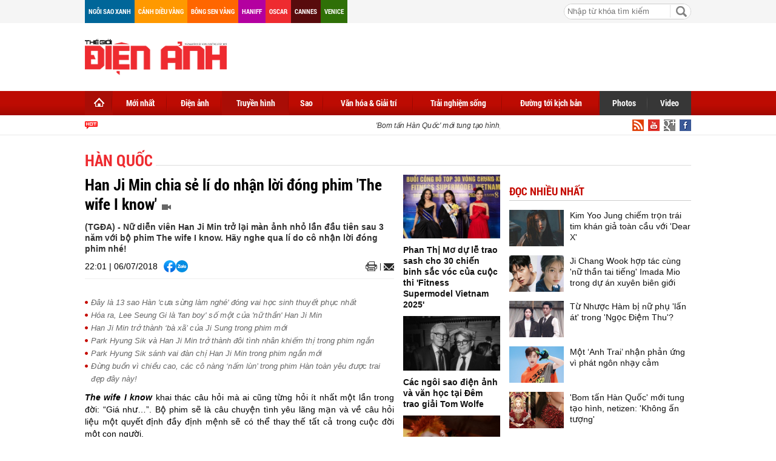

--- FILE ---
content_type: text/html; charset=utf-8
request_url: https://thegioidienanh.vn/han-ji-min-chia-se-li-do-nhan-loi-dong-phim-the-wife-i-know-25385.html
body_size: 22632
content:
<!--
https://thegioidienanh.vn/ BASED ON MASTERCMS ULTIMATE EDITION 2016 VERSION 2.6 (BUILD: 170320121531)
PRODUCT SOLUTION HTTPS://MASTERCMS.ORG
-->
<!doctype html>
<html translate="no" lang="vi">
<head>
	<title>Han Ji Min chia sẻ lí do nhận lời đóng phim "The wife I know"</title>	
<meta name="google" content="notranslate">
<meta http-equiv="content-language" content="vi" />
<meta name="description" content="Nữ diễn viên Han Ji Min trở lại màn ảnh nhỏ lần đầu tiên sau 3 năm với bộ phim 'The wife I know'. Hãy nghe qua lí do cô nhận lời đóng phim nhé!" />
<meta name="keywords" content="han ji min, ji sung, the wife i know, familiar wife" />
<meta name="news_keywords" content="han ji min, ji sung, the wife i know, familiar wife" />
<meta http-equiv="Content-Type" content="text/html; charset=utf-8" />
<meta name="robots" content="noodp,max-image-preview:large,index,follow" />
<meta name="pagegen" content="15-11-2025 13:19:38" />
<meta name="copyright" content="Copyright (c) by https://thegioidienanh.vn/" />
<meta name="author" content="Thegioidienanh.vn" />
<meta http-equiv="audience" content="General" />
<meta name="resource-type" content="Document" />
<meta name="distribution" content="Global" />
<meta name="revisit-after" content="1 days" />
<meta name="GENERATOR" content="https://thegioidienanh.vn/" />
<meta name="vs_targetSchema" content="http://schemas.microsoft.com/intellisense/ie5" />
<meta property="fb:admins" content="100000170835517" />
<meta property="fb:app_id" content="562546897567682" />    
<meta property="og:locale" content="vi_VN" />
<meta property="og:type" content="article" />
<meta property="og:url" content="https://thegioidienanh.vn/han-ji-min-chia-se-li-do-nhan-loi-dong-phim-the-wife-i-know-25385.html" />
<meta property="og:site_name" content="Thế giới điện ảnh" />
<meta property="og:title" content="Han Ji Min chia sẻ lí do nhận lời đóng phim 'The wife I know'" />
<meta property="og:image" content="https://thegioidienanh.vn/stores/news_dataimages/antran/072018/06/16/croped/3718_Han-Ji-Min-1.jpg?randTime=1763187578" />
<meta property="og:description" content="Nữ diễn viên Han Ji Min trở lại màn ảnh nhỏ lần đầu tiên sau 3 năm với bộ phim 'The wife I know'. Hãy nghe qua lí do cô nhận lời đóng phim nhé!" />
<meta property="og:image:width" content="1200" />
<meta property="og:image:height" content="630" />
<meta property="og:image:alt" content="Han Ji Min chia sẻ lí do nhận lời đóng phim 'The wife I know'" />
<meta property="article:section" content="Hàn Quốc" />
<meta property="article:tag" content="han ji min, ji sung, the wife i know, familiar wife" />
<meta property="article:published_time" content="2018-07-06T22:01:34+07:00" />
<meta property="og:updated_time" content="2018-07-06T22:01:34+07:00" />		
<meta name="application-name" content="Thế giới điện ảnh" />
<meta http-equiv="X-UA-Compatible" content="IE=edge" />
<meta name="viewport" content="width=device-width">
<link rel="alternate" href="https://thegioidienanh.vn/han-ji-min-chia-se-li-do-nhan-loi-dong-phim-the-wife-i-know-25385.html" hreflang="x-default" />
<link rel="canonical" href="https://thegioidienanh.vn/han-ji-min-chia-se-li-do-nhan-loi-dong-phim-the-wife-i-know-25385.html" />
<!-- favicon -->
<link rel="apple-touch-icon" sizes="57x57" href="/modules/frontend/themes/tgda/images/favicon/apple-icon-57x57.png?v=2.620250124141327" />
<link rel="apple-touch-icon" sizes="60x60" href="/modules/frontend/themes/tgda/images/favicon/apple-icon-60x60.png?v=2.620250124141327" />
<link rel="apple-touch-icon" sizes="72x72" href="/modules/frontend/themes/tgda/images/favicon/apple-icon-72x72.png?v=2.620250124141327" />
<link rel="apple-touch-icon" sizes="76x76" href="/modules/frontend/themes/tgda/images/favicon/apple-icon-76x76.png?v=2.620250124141327" />
<link rel="apple-touch-icon" sizes="114x114" href="/modules/frontend/themes/tgda/images/favicon/apple-icon-114x114.png?v=2.620250124141327" />
<link rel="apple-touch-icon" sizes="120x120" href="/modules/frontend/themes/tgda/images/favicon/apple-icon-120x120.png?v=2.620250124141327" />
<link rel="apple-touch-icon" sizes="144x144" href="/modules/frontend/themes/tgda/images/favicon/apple-icon-144x144.png?v=2.620250124141327" />
<link rel="apple-touch-icon" sizes="152x152" href="/modules/frontend/themes/tgda/images/favicon/apple-icon-152x152.png?v=2.620250124141327" />
<link rel="apple-touch-icon" sizes="180x180" href="/modules/frontend/themes/tgda/images/favicon/apple-icon-180x180.png?v=2.620250124141327" />
<link rel="icon" type="image/png" sizes="192x192"  href="/modules/frontend/themes/tgda/images/favicon/android-icon-192x192.png?v=2.620250124141327" />
<link rel="icon" type="image/png" sizes="32x32" href="/modules/frontend/themes/tgda/images/favicon/favicon-32x32.png?v=2.620250124141327" />
<link rel="icon" type="image/png" sizes="96x96" href="/modules/frontend/themes/tgda/images/favicon/favicon-96x96.png?v=2.620250124141327" />
<link rel="icon" type="image/png" sizes="16x16" href="/modules/frontend/themes/tgda/images/favicon/favicon-16x16.png?v=2.620250124141327" />
<script data-ad-client="ca-pub-1337762450342986" async src="https://pagead2.googlesyndication.com/pagead/js/adsbygoogle.js"></script>
<meta name="zalo-platform-site-verification" content="J-3a9vBqP0ndtT8MWDLb7NlZonsNbHj3C3So" />
<script>
	setTimeout(() => {
	  (function (w, d, s, l, i) {
		w[l] = w[l] || [];
		w[l].push({ 'gtm.start': new Date().getTime(), event: 'gtm.js' });
		var f = d.getElementsByTagName(s)[0],
		  j = d.createElement(s),
		  dl = l != 'dataLayer' ? '&l=' + l : '';
		j.async = true;
		j.src = 'https://www.googletagmanager.com/gtm.js?id=' + i + dl;
		f.parentNode.insertBefore(j, f);
	  })(window, document, 'script', 'dataLayer', 'GTM-KLPJ85DX'); 
	}, 5000);
</script>
<link ref="preload" href="/modules/frontend/themes/tgda/css/fontsize.css?v=2.620250124141327" as="style" />
<link ref="preload" href="/modules/frontend/themes/tgda/css/fonts/RobotoCondensed-Bold.ttf" as="style" />	
<link ref="preload" href="/modules/frontend/themes/tgda/css/fonts/Roboto-Bold.ttf" as="style" />
<link ref="preload" href="/modules/frontend/themes/tgda/css/fonts/Roboto-Regular.ttf" as="style" />	<link rel="stylesheet" href="/modules/frontend/themes/tgda/css/style.css?v=2.620250124141327" charset="UTF-8" type="text/css" media="all" />
	<link rel="stylesheet" href="/modules/frontend/themes/tgda/css/bootstrap.css?v=2.620250124141327" charset="UTF-8" type="text/css" media="all" />
	<script type="text/javascript" src="/modules/frontend/themes/tgda/js/mastercms-ultimate-edition.js?v=2.620250124141327"></script>
	<script type="text/javascript" src="/modules/frontend/themes/tgda/js/jquery.bxslider.js?v=2.620250124141327"></script>
	<script type="text/javascript" src="/modules/frontend/themes/tgda/js/dropdown.js?v=2.620250124141327"></script>
	<script type="text/javascript" src="/modules/frontend/themes/tgda/js/highcharts.js?v=2.620250124141327"></script>
	<script type="text/javascript" src="/modules/frontend/themes/tgda/js/data.js?v=2.620250124141327"></script>
	<!-- <script type="text/javascript" src="/modules/frontend/themes/tgda/js/snow.js?v=2.620250124141327"></script> -->
	<script type="text/javascript" src="/modules/frontend/themes/tgda/js/mastercms_ads_3rdparty.js?v=2.620250124141327"></script>
    <script src="/modules/frontend/themes/tgda/js/jwplayer/jwplayer.js"></script>
	<script>jwplayer.key="oGJM/FhkI5HAbZ7t3Y2nb5feXksVhuPbnn0Nrw==";</script>
	<script type="text/javascript">
		$(window).load(function() {		
			$(".gotop").hide();
				$(function () {
					$(window).scroll(function () {
						if ($(this).scrollTop() > ($("#webpage").offset().top)) {
							$('.gotop').fadeIn();
						} else {
							$('.gotop').fadeOut();
					}
				});
				
			$('body span.gotop').click(function () {
				$('body,html').animate({
					scrollTop: $("#webpage").offset().top
				}, 900);
				return false;
				});
			});			
			
		});
		
		function mobile_Action(){			
			var getUrlForward	=	$('link[rel="canonical"]').attr('href');
			document.location	= 	"https://thegioidienanh.vn/apiservice@/device_switcher&mobile=yes&back_state_url="+getUrlForward;	
		}	
				
		$(document).ready(function() {
			$(window).bind('scroll', function() {
				var navHeight = $( window ).height() - 460;
				if ($(window).scrollTop() > navHeight) {
				 	$('.pNav').addClass('fixed-menu');
				}
				else {
				 	$('.pNav').removeClass('fixed-menu');
				}
			});
			
			$('.__ads_click').mousedown(function(){
				var checkHref		=	$(this).attr('href');
				if(checkHref!=undefined){
					window.open(checkHref);
				}
			});			
				
			$('.tv-thoi-su').each(function(){
				if($(this).find('ul li').length==0){
					$(this).hide();	
				}	
			});

			var myString = "" ;
			if (myString!=''){
				myArray = myString.split(" ");
				for(i=0;i<myArray.length;i++)
				{
					$('.b-search-list .b-listing-content .col-left .b-listing-normal a.title').highlight(myArray[i]);
				} 					   
			}
			
			// $("#__MB_FILTER_DATE").datepicker({
			// 	 dateFormat:'yy-mm-dd',
			// 	 maxDate:0,
			// 	 onSelect: function(dateText, inst) {
			// 		window.location	=	window.location.href	+	'&fv='+dateText;
			// 	 }
			// });
		});
	</script>
    <script type="text/javascript">
		$(document).ready(function() {			
			// BO SUNG CONG CU TINH TRUY CAP VIDEO YOUTUBE EMBED		
			var checkHaveEmbedVideo				=	$('.__MB_YOUTUBE_VIDEO_EMBED').size();		
			if(checkHaveEmbedVideo>0){
				var tag = document.createElement('script');
				tag.src = "https://www.youtube.com/player_api";
				var firstScriptTag = document.getElementsByTagName('script')[0];
				firstScriptTag.parentNode.insertBefore(tag, firstScriptTag);
			}
			
			//THONG KE LUOT XEM VIDEO FILE
			$(".__MB_VIDEO_JS_STATS").bind("play", function() {
			  var getVideoId	=	$(this).attr('video-id');	
			  $.getJSON( "https://thegioidienanh.vn/member.api?act=X192aWRlb19jb3VudF9jbGlja3NfXw==&token=f3acf2efcc4556eaea36b31933381f5c&vid="+getVideoId, function( data ) {
			  });
			   //alert(getVideoId);
			});
			
		});
		
		
		var player;
		function onYouTubePlayerAPIReady(){
			player = new YT.Player('youtubeplayer', {
			  events:
			   {      
				'onStateChange': function (event){
					if (event.data == YT.PlayerState.PLAYING){
						 saveClickVideo();										
					}
				 }
			   }
					
			});
		  }
		
		 function saveClickVideo(){
			var getVideoId	=	$('.__MB_YOUTUBE_VIDEO_EMBED').attr('video-id');		
			$.getJSON( "https://thegioidienanh.vn/member.api?act=X192aWRlb19jb3VudF9jbGlja3NfXw==&token=f3acf2efcc4556eaea36b31933381f5c&vid="+getVideoId, function( data ) {
			  
			});
		 }	
    </script>
	</head>
<body>
	<!-- Google Tag Manager (noscript) -->
<noscript><iframe src="https://www.googletagmanager.com/ns.html?id=GTM-KLPJ85DX" height="0" width="0" style="display:none;visibility:hidden"></iframe></noscript>
<!-- End Google Tag Manager (noscript) --><!-- optAd360 AI Engine -->
<!-- <script async src="//get.optad360.io/sf/b95dd573-9a5a-47f9-b6dc-9b09f90fe094/plugin.min.js"></script> --><script>
  window.fbAsyncInit = function() {
    FB.init({
      appId      : '562546897567682',
      cookie     : true,
      xfbml      : true,
      version    : 'v18.0'
    });
      
    FB.AppEvents.logPageView();   
      
  };

  (function(d, s, id){
     var js, fjs = d.getElementsByTagName(s)[0];
     if (d.getElementById(id)) {return;}
     js = d.createElement(s); js.id = id;
     js.src = "https://connect.facebook.net/vi_VN/sdk.js";
     fjs.parentNode.insertBefore(js, fjs);
   }(document, 'script', 'facebook-jssdk'));
</script>	<div id="webpage">
		<span class="gotop" style="display: none;"></span><script type="application/ld+json">
{
    "@context" : "https://schema.org",
    "@type" : "Organization",
    "name" : "Thế giới điện ảnh",
    "url" : "https://thegioidienanh.vn/",
    "logo": "https://thegioidienanh.vn/modules/frontend/themes/tgda/images/logo.png"
}
</script>
<script type="application/ld+json">
{
    "@context": "https://schema.org",
  "@type": "BreadcrumbList",
  "itemListElement": 
  [
    {
      "@type": "ListItem",
      "position": 1,
      "item": {
        "@id": "https://thegioidienanh.vn/truyen-hinh",
        "name": "Truyền hình"
      }
    },
    {
      "@type": "ListItem",
      "position": 2,
      "item": {
        "@id": "https://thegioidienanh.vn/truyen-hinh/truyen-hinh-han-quoc",
        "name": "Hàn Quốc"
      }
    }
      ]
  }
</script>
<script type="application/ld+json">
{
  "@context": "https://schema.org",
  "@type": "NewsArticle",
  "mainEntityOfPage": {
    "@type": "WebPage",
    "@id": "https://thegioidienanh.vn/han-ji-min-chia-se-li-do-nhan-loi-dong-phim-the-wife-i-know-25385.html"
  },
  "headline": "Han Ji Min chia sẻ lí do nhận lời đóng phim 'The wife I know'",
  "description": "Nữ diễn viên Han Ji Min trở lại màn ảnh nhỏ lần đầu tiên sau 3 năm với bộ phim 'The wife I know'. Hãy nghe qua lí do cô nhận lời đóng phim nhé!",
  "image": {
    "@type": "ImageObject",
    "url": "https://thegioidienanh.vn/stores/news_dataimages/antran/072018/06/16/croped/3718_Han-Ji-Min-1.jpg?randTime=1763187578",
    "width": 720,
    "height": 480
  },
  "datePublished": "2018-07-06T22:01:34+07:00",
  "dateModified": "2018-07-06T22:01:34+07:00",
  "author": {
    "@type": "Person",
    "name": "An Trần Thegioidienanh.vn"
  },
  "publisher": {
    "@type": "Organization",
    "name": "Thegioidienanh.vn",
    "logo": {
      "@type": "ImageObject",
      "url": "https://thegioidienanh.vn/modules/frontend/themes/tgda/images/logo.png",
      "width": 300
    }
  }
}
</script>
<link rel="stylesheet" type="text/css" href="/modules/frontend/themes/tgda/css/css_mastercms_article_style_controler.css" media="all" />
<script type="text/javascript" src="/modules/frontend/themes/tgda/js/mastercms_contents_processing.js"></script>
		<div id="site-page">
			<div id="top-head-page" class="clearfix">
    <div class="site-container">
        <a style="margin-left:0" class="top-page-link color-006699" href="">Ngôi sao xanh</a>
        <a class="top-page-link color-ff9900" href="">Cánh diều vàng</a>
        <a class="top-page-link color-ff6600" href="">Bông sen vàng</a>
        <a class="top-page-link color-b400a0" href="">Haniff</a>
        <a class="top-page-link color-ee2b30" href="">Oscar</a>
        <a class="top-page-link color-580b0d" href="">Cannes</a>
        <a class="top-page-link color-2f7007" href="">Venice</a>
        <!--<p class="date-time">Thứ bảy 15/11/2025 13:19</p>-->
                <div class="box-search-right">
            <form id="frmSearch" class="https://thegioidienanh.vn/search_enginer.html?p=tim-kiem" name="frmSearch">
                <input type="text" value="" placeholder="Nhập từ khóa tìm kiếm" onKeyPress="return enter_search_q(event);" name="q" />
                <input type="button" value="" onClick="return submit_search_q();" />
            </form>
        </div>
    </div>
</div>
<div id="top-head-logo" class="clearfix">
    <div class="site-container">
        <div class="logo pull-left">
            <a href="https://thegioidienanh.vn/" title="Thế giới điện ảnh">
                <img src="/modules/frontend/themes/tgda/images/logo.png?v=2.620250124141327" alt="Thế giới điện ảnh" height="65" />
				<!-- <img style="height: 90px !important;" src="/modules/frontend/themes/tgda/images/hpny/logo.png?v=2.620250124141327" alt="Thế giới điện ảnh" height="90" /> -->
            </a>
        </div>
                <div class="banner-728x90 pull-right">
        <script async src="https://pagead2.googlesyndication.com/pagead/js/adsbygoogle.js?client=ca-pub-1337762450342986"
     crossorigin="anonymous"></script>
<!-- thegioidienanh_home_top1_728x90 -->
<ins class="adsbygoogle"
     style="display:inline-block;width:728px;height:90px"
     data-ad-client="ca-pub-1337762450342986"
     data-ad-slot="3374416451"></ins>
<script>
     (adsbygoogle = window.adsbygoogle || []).push({});
</script> 
        </div>
         
    </div>
</div>
<!--[if IE]>
<div id="nav-menu" class="ie clearfix">
<![endif]-->
<!--[if !IE]><!-->
<div id="nav-menu" class="pNav clearfix">
<![endif]-->
    <div class="site-container">
        <!--[if IE]>
        <ul class="clearfix">
        <![endif]-->
        <!--[if !IE]><!-->
        <ul id="horizontal-style" class="clearfix">
        <!--<![endif]-->
            <li class="nav-menu-list home-page active">
                <a class="nav-link" href="https://thegioidienanh.vn/" title="Thế giới điện ảnh">
                    <span class="home"></span>
                </a>
            </li>
                        <li class="nav-menu-list ">
                <a class="nav-link " href="https://thegioidienanh.vn/moi-nhat">Mới nhất</a>
                <div class="nav-sub">
                       
                </div>
            </li>
                        <li class="nav-menu-list ">
                <a class="nav-link " href="https://thegioidienanh.vn/dien-anh">Điện ảnh</a>
                <div class="nav-sub">
                                        <a href="https://thegioidienanh.vn/dien-anh/dien-anh-the-gioi">Thế giới</a>
                                        <a href="https://thegioidienanh.vn/dien-anh/dien-anh-hollywood">Hollywood</a>
                                        <a href="https://thegioidienanh.vn/dien-anh/dien-anh-han-quoc">Hàn Quốc</a>
                                        <a href="https://thegioidienanh.vn/dien-anh/dien-anh-hoa-ngu">Hoa Ngữ</a>
                                        <a href="https://thegioidienanh.vn/dien-anh/dien-anh-viet-nam">Việt Nam</a>
                       
                </div>
            </li>
                        <li class="nav-menu-list active">
                <a class="nav-link active" href="https://thegioidienanh.vn/truyen-hinh">Truyền hình</a>
                <div class="nav-sub">
                                        <a href="https://thegioidienanh.vn/truyen-hinh/truyen-hinh-han-quoc">Hàn Quốc</a>
                                        <a href="https://thegioidienanh.vn/truyen-hinh/truyen-hinh-hoa-ngu">Hoa Ngữ</a>
                                        <a href="https://thegioidienanh.vn/truyen-hinh/truyen-hinh-the-gioi">Thế giới</a>
                                        <a href="https://thegioidienanh.vn/truyen-hinh/truyen-hinh-viet-nam">Việt Nam</a>
                       
                </div>
            </li>
                        <li class="nav-menu-list ">
                <a class="nav-link " href="https://thegioidienanh.vn/sao">Sao</a>
                <div class="nav-sub">
                                        <a href="https://thegioidienanh.vn/sao/hau-truong-sao">Hậu trường sao</a>
                                        <a href="https://thegioidienanh.vn/sao/guong-mat">Gương mặt</a>
                       
                </div>
            </li>
                        <li class="nav-menu-list ">
                <a class="nav-link " href="https://thegioidienanh.vn/van-hoa-giai-tri">Văn hóa & Giải trí</a>
                <div class="nav-sub">
                                        <a href="https://thegioidienanh.vn/van-hoa-giai-tri/su-kien">Sự kiện</a>
                                        <a href="https://thegioidienanh.vn/van-hoa-giai-tri/showbiz-360">Showbiz 360</a>
                                        <a href="https://thegioidienanh.vn/van-hoa-giai-tri/tin-tuc">Tin tức</a>
                       
                </div>
            </li>
                        <li class="nav-menu-list ">
                <a class="nav-link " href="https://thegioidienanh.vn/trai-nghiem-song">Trải nghiệm sống</a>
                <div class="nav-sub">
                                        <a href="https://thegioidienanh.vn/trai-nghiem-song/phong-cach-song">Phong cách sống</a>
                                        <a href="https://thegioidienanh.vn/trai-nghiem-song/tam-su-chia-se">Tâm sự - Chia sẻ</a>
                                        <a href="https://thegioidienanh.vn/trai-nghiem-song/di-trai-nghiem">Đi & trải nghiệm</a>
                       
                </div>
            </li>
                        <li class="nav-menu-list ">
                <a class="nav-link " href="https://thegioidienanh.vn/duong-toi-kich-ban">Đường tới kịch bản</a>
                <div class="nav-sub">
                       
                </div>
            </li>
                       
            <li class="nav-menu-list color-373737" style="margin-left:-2px">
                <a class="nav-link" href="https://thegioidienanh.vn/photos">Photos</a>
                <div class="nav-sub"></div>
            </li>
            <li class="nav-menu-list color-373737 last">
                <a class="nav-link" href="https://thegioidienanh.vn/video">Video</a>
                <div class="nav-sub"></div>
            </li>
        </ul>
    </div>
</div>
<div id="navigation" class="clearfix">
    <div class="site-container">
        <div class="text-slide">
            <marquee onMouseOut="this.setAttribute('scrollamount', 2 , 0);" onMouseOver="this.setAttribute('scrollamount', 0, 0);" style="width:100%;" scrollamount="2" loop="-1">                        	                        	
                                <a href="https://thegioidienanh.vn/bom-tan-han-quoc-moi-tung-tao-hinh-netizen-khong-an-tuong-85464.html" title="'Bom tấn Hàn Quốc' mới tung tạo hình, netizen: 'Không ấn tượng'">
                                'Bom tấn Hàn Quốc' mới tung tạo hình, netizen: 'Không ấn tượng'                  
                </a>
                                <a href="https://thegioidienanh.vn/phim-cua-choi-woo-shik-bi-khieu-nai-van-pha-ky-luc-rating-85459.html" title="Phim của Choi Woo Shik bị khiếu nại vẫn phá kỷ lục rating">
                                Phim của Choi Woo Shik bị khiếu nại vẫn phá kỷ lục rating                  
                </a>
                                <a href="https://thegioidienanh.vn/ji-chang-wook-hop-tac-cung-nu-than-tai-tieng-imada-mio-trong-du-an-xuyen-bien-gioi-85461.html" title="Ji Chang Wook hợp tác cùng 'nữ thần tai tiếng' Imada Mio trong dự án xuyên biên giới">
                                Ji Chang Wook hợp tác cùng 'nữ thần tai tiếng' Imada Mio trong dự án xuyên biên giới                  
                </a>
                                <a href="https://thegioidienanh.vn/kim-yoo-jung-chiem-tron-trai-tim-khan-gia-toan-cau-voi-dear-x-85441.html" title="Kim Yoo Jung chiếm trọn trái tim khán giả toàn cầu với 'Dear X'">
                                Kim Yoo Jung chiếm trọn trái tim khán giả toàn cầu với 'Dear X'                  
                </a>
                                <a href="https://thegioidienanh.vn/rating-nice-to-not-meet-you-truot-dai-du-so-huu-dan-cast-toan-sao-85420.html" title="Rating 'Nice to Not Meet You' trượt dài dù sở hữu dàn cast toàn sao">
                                Rating 'Nice to Not Meet You' trượt dài dù sở hữu dàn cast toàn sao                  
                </a>
                            </marquee>
        </div>
        <a class="top-page-rss" href=""><img src="/modules/frontend/themes/tgda/images/ico-facebook.png" alt="Facebook" /></a>
        <a class="top-page-rss" href=""><img src="/modules/frontend/themes/tgda/images/ico-google.png" alt="Google+" /></a>
        <a class="top-page-rss" href=""><img src="/modules/frontend/themes/tgda/images/ico-youtube.png" alt="Youtube" /></a>
        <a class="top-page-rss" href="https://thegioidienanh.vn/rss_feed/trang-chu" target="_blank"><img src="/modules/frontend/themes/tgda/images/ico-rss.png" alt="RSS" /></a>
    </div>
</div>
<!-- Unit at the top of the site under menu bar -->
<ins class="staticpubads89354" data-sizes-desktop="970x250,970x90,750x200,728x90" data-sizes-mobile=" 300x250,320x100,320x50" data-slot="1"></ins>	
            <div id="site-body" class="b-listing clearfix">
            	<div class="site-container">
                    <div class="banner banner-full clearfix">
    <ins class="982a9496" data-key="8fa6583fe5e5b6cd63b2c51aa926e4b5"></ins>
<script async src="https://aj1559.online/ba298f04.js"></script> 
</div>
                    <div class="b-listing-content clearfix">
                    	<ul class="breadcrumb">    
        <li class="first">
        <a class="actived" href="https://thegioidienanh.vn/truyen-hinh" title="Truyền hình">
            <span>Truyền hình</span>
        </a>
    </li>
        <style>.breadcrumb li.first{display:none}</style>
    <li>
        <a href="https://thegioidienanh.vn/truyen-hinh/truyen-hinh-han-quoc" title="Hàn Quốc">
            <span>Hàn Quốc</span>
        </a>
    </li>
    </ul>
                        <div class="detail tv-detail clearfix">
                        	
                        	<div class="tv-detail-body clearfix">
                            	<div class="col-left clearfix">
                                                                        <span class="subtitle"></span>
                                    <h1 class="title-detail" title="Han Ji Min chia sẻ lí do nhận lời đóng phim 'The wife I know'">
                                                                        Han Ji Min chia sẻ lí do nhận lời đóng phim 'The wife I know'                                    <span class="ico-video"></span>   
                                    </h1>                            		
                                    <p class="desc-detail">(TGĐA) - Nữ diễn viên Han Ji Min trở lại màn ảnh nhỏ lần đầu tiên sau 3 năm với bộ phim The wife I know. Hãy nghe qua lí do cô nhận lời đóng phim nhé!</p>
                                    <div class="social-detail">
                                    	<span style="float: left;margin-right: 10px;line-height: 20px;">22:01 | 06/07/2018</span>
                                        <div class="social-facebook">
                                            <div class="hna-emag-share" style="display: inline-flex;gap: 10px;align-items: center;height: 20px;line-height: 0;">
                                                <a href="https://www.facebook.com/sharer/sharer.php?u=https://thegioidienanh.vn/han-ji-min-chia-se-li-do-nhan-loi-dong-phim-the-wife-i-know-25385.html" target="_blank" title="Chia sẻ bài viết lên Facebook" rel="nofollow">
                                                    <img src="[data-uri]" width="20" height="20" alt="Chia sẻ bài viết lên Facebook" title="Chia sẻ bài viết lên Facebook" />
                                                </a>
                                                <div class="share-social__link zalo zalo-share-button" style="cursor: pointer;" title="Chia sẻ bài viết lên Zalo" data-title="Han Ji Min chia sẻ lí do nhận lời đóng phim 'The wife I know'" data-url="https://thegioidienanh.vn/han-ji-min-chia-se-li-do-nhan-loi-dong-phim-the-wife-i-know-25385.html" data-oaid="579745863508352884" data-layout="3" data-color="blue" data-customize="true" data-share-type="zalo">
                                                    <img src="[data-uri]" width="20" height="20" alt="Chia sẻ bài viết lên Zalo" title="Chia sẻ bài viết lên Zalo" />
                                                </div>
                                                <script src="https://sp.zalo.me/plugins/sdk.js" async></script>
                                            </div> 
                                        </div>                                    
                                        <a class="mail-detail email-button" onclick="return addthis_sendto('email');" onblur="if(_ate.maf.key==9){_ate.maf.key=null;}else{_ate.maf.key=null;addthis_close();}" onkeydown="if(!e){var e = window.event||event;}if(e.keyCode){_ate.maf.key=e.keyCode;}else{if(e.which){_ate.maf.key=e.which;}}" onkeypress="if(!e){var e = window.event||event;}if(e.keyCode){_ate.maf.key=e.keyCode;}else{if(e.which){_ate.maf.key=e.which;}}" href="javascript:void();" title="Email" rel="nofollow">
                                            <img src="/modules/frontend/themes/tgda/images/ico-mail.png" width="17" alt="Email" />
                                        </a>  
                                        <script type="text/javascript" src="/modules/frontend/themes/tgda/js/addthis_widget.js#pubid=xa-52303bc5679229f6"></script>
                                        <a class="print-detail" href="https://thegioidienanh.vn/apicenter@/print_article&i=25385" target="_blank" rel="nofollow"> 
                                            <img src="/modules/frontend/themes/tgda/images/ico-print.png" width="19" alt="Print" />
                                        </a>
                                    </div>
                                    <div class="clear"></div>
                                                                        <div class="banner-300 clearfix" style="text-align: center;width: 100%;margin: 0 auto 15px auto">
                                    <ins class="982a9496" data-key="1052b297df3c1d5d7d15fbb9b16adcc2"></ins>
<script async src="https://aj1559.online/ba298f04.js"></script> 
                                    </div>
                                                                        
                                    <div class="htmlContent __MASTERCMS_CONTENT __MB_CONTENT_FOR_PRINTER clearfix" id="htmlContent">
                                                                                <div class="hna-content">
                                            <table class="__MB_ARTICLE_A">  	<tbody>  		<tr>  			<td align="left" width="10"><img alt="han ji min chia se li do nhan loi dong phim the wife i know" class="icon_irital" src="http://tacnghiep.thegioidienanh.vn/modules/frontend/themes/tgda/images/icon_new_other.png" title="Han Ji Min chia sẻ lí do nhận lời đóng phim 'The wife I know'"></td>  			<td align="left"><a href="http://tacnghiep.thegioidienanh.vn/day-la-13-sao-han-cua-sung-lam-nghe-dong-vai-hoc-sinh-thuyet-phuc-nhat-24028.html" title="Đây là 13 sao Hàn 'cưa sừng làm nghé' đóng vai học sinh thuyết phục nhất">Đây là 13 sao Hàn 'cưa sừng làm nghé' đóng vai học sinh thuyết phục nhất</a></td>  		</tr>  		<tr>  			<td align="left" width="10"><img alt="han ji min chia se li do nhan loi dong phim the wife i know" class="icon_irital" src="http://tacnghiep.thegioidienanh.vn/modules/frontend/themes/tgda/images/icon_new_other.png" title="Han Ji Min chia sẻ lí do nhận lời đóng phim 'The wife I know'"></td>  			<td align="left"><a href="http://tacnghiep.thegioidienanh.vn/hoa-ra-lee-seung-gi-la-fan-boy-so-mot-cua-nu-than-han-ji-min-23817.html" title="Hóa ra, Lee Seung Gi là 'fan boy' số một của 'nữ thần' Han Ji Min">Hóa ra, Lee Seung Gi là 'fan boy' số một của 'nữ thần' Han Ji Min</a></td>  		</tr>  		<tr>  			<td align="left" width="10"><img alt="han ji min chia se li do nhan loi dong phim the wife i know" class="icon_irital" src="http://tacnghiep.thegioidienanh.vn/modules/frontend/themes/tgda/images/icon_new_other.png" title="Han Ji Min chia sẻ lí do nhận lời đóng phim 'The wife I know'"></td>  			<td align="left"><a href="http://tacnghiep.thegioidienanh.vn/han-ji-min-tro-thanh-ba-xa-cua-ji-sung-trong-phim-moi-21613.html" title="Han Ji Min trở thành ‘bà xã’ của Ji Sung trong phim mới">Han Ji Min trở thành ‘bà xã’ của Ji Sung trong phim mới</a></td>  		</tr>  		<tr>  			<td align="left" width="10"><img alt="han ji min chia se li do nhan loi dong phim the wife i know" class="icon_irital" src="http://tacnghiep.thegioidienanh.vn/modules/frontend/themes/tgda/images/icon_new_other.png" title="Han Ji Min chia sẻ lí do nhận lời đóng phim 'The wife I know'"></td>  			<td align="left"><a href="http://tacnghiep.thegioidienanh.vn/park-hyung-sik-va-han-ji-min-tro-thanh-doi-tinh-nhan-khiem-thi-trong-phim-ngan-19756.html" title="Park Hyung Sik và Han Ji Min trở thành đôi tình nhân khiếm thị trong phim ngắn">Park Hyung Sik và Han Ji Min trở thành đôi tình nhân khiếm thị trong phim ngắn</a></td>  		</tr>  		<tr>  			<td align="left" width="10"><img alt="han ji min chia se li do nhan loi dong phim the wife i know" class="icon_irital" src="http://tacnghiep.thegioidienanh.vn/modules/frontend/themes/tgda/images/icon_new_other.png" title="Han Ji Min chia sẻ lí do nhận lời đóng phim 'The wife I know'"></td>  			<td align="left"><a href="http://tacnghiep.thegioidienanh.vn/park-hyung-sik-sanh-vai-dan-chi-han-ji-min-trong-phim-ngan-moi-19366.html" title="Park Hyung Sik sánh vai đàn chị Han Ji Min trong phim ngắn mới">Park Hyung Sik sánh vai đàn chị Han Ji Min trong phim ngắn mới</a></td>  		</tr>  		<tr>  			<td align="left" width="10"><img alt="han ji min chia se li do nhan loi dong phim the wife i know" class="icon_irital" src="http://tacnghiep.thegioidienanh.vn/modules/frontend/themes/tgda/images/icon_new_other.png" title="Han Ji Min chia sẻ lí do nhận lời đóng phim 'The wife I know'"></td>  			<td align="left"><a href="http://tacnghiep.thegioidienanh.vn/dung-buon-vi-chieu-cao-cac-co-nang-nam-lun-trong-phim-han-toan-yeu-duoc-trai-dep-day-nay-12518.html" title="Đừng buồn vì chiều cao, các cô nàng ‘nấm lùn’ trong phim Hàn toàn yêu được trai đẹp đây này!">Đừng buồn vì chiều cao, các cô nàng ‘nấm lùn’ trong phim Hàn toàn yêu được trai đẹp đây này!</a></td>  		</tr>  	</tbody>  </table>    <p style="text-align: justify;"><strong><em>The wife I know</em> </strong>khai thác câu hỏi mà ai cũng từng hỏi ít nhất một lần trong đời: “Giá như…”. Bộ phim sẽ là câu chuyện tình yêu lãng mạn và về câu hỏi liệu một quyết định đầy định mệnh sẽ có thể thay thế tất cả trong cuộc đời một con người.</p>    <table border="0" cellpadding="0" cellspacing="0" class="MASTERCMS_TPL_TABLE" style="width: 100%;">  	<tbody>  		<tr>  			<td><img  src="https://thegioidienanh.vn/stores/news_dataimages/antran/072018/06/16/3718_Han-Ji-Min-1.jpg" class="" alt="han ji min chia se li do nhan loi dong phim the wife i know" style="max-width:100%; margin:0px; padding:0px;" title="Han Ji Min chia sẻ lí do nhận lời đóng phim 'The wife I know'"></td>  		</tr>  		<tr>  			<td><strong>The wife I know </strong>khai thác câu hỏi mà ai cũng từng hỏi ít nhất một lần trong đời: “Giá như…”</td>  		</tr>  	</tbody>  </table>    <p style="text-align: justify;">Trong phim, Han Ji Min vào vai Seo Woo Jin. Liên tục bận rộn để dung hoà cuộc sống gia đình và công việc, cô ấy đã thay đổi trở thành một người hấp tấp mặc dù trước khi cô là một người có tính cách lạc quan đáng yêu. Những hình ảnh mới nhất được tung ra cho thấy sự trẻ trung của nhân vật khi cô chạy xe đạp và tận hưởng ánh nắng ấm áp của một ngày mùa hè.</p>    <table border="0" cellpadding="0" cellspacing="0" class="MASTERCMS_TPL_TABLE" style="width: 100%;">  	<tbody>  		<tr>  			<td><img  src="https://thegioidienanh.vn/stores/news_dataimages/antran/072018/06/16/3717_Han-Ji-Min-2.jpg" class="" alt="han ji min chia se li do nhan loi dong phim the wife i know" style="max-width:100%; margin:0px; padding:0px;" title="Han Ji Min chia sẻ lí do nhận lời đóng phim 'The wife I know'"></td>  		</tr>  		<tr>  			<td>Han Ji Min xinh đẹp trẻ trung trong những bức ảnh mới được tung ra</td>  		</tr>  	</tbody>  </table>    <p style="text-align: justify;">Đôi khi là đáng yêu, đôi khi lại dễ thông cảm, nữ diễn viên sẽ chiếm trọn trái tim nhiều khán giả với diễn xuất biến hoá của mình và sự ăn ý rất chân thực với Ji Sung - nam diễn viên đóng nhân vật chồng của cô.</p>    <p style="text-align: justify;">Là phim đánh dấu sự trở lại của Han Ji Min sau 3 năm, khi được hỏi vì sao lại chọn bộ phim này, Han Ji Min giải thích, “Mặt độc đáo nhất của <strong><em>The wife I know</em></strong> chính là nó có cảm giác rất thực tế mà ai cũng có thể cảm thấy đồng cảm trong khi vẫn giữ được yếu tố fantasy. Tôi đã bị thu hút bởi phần lớn kịch bản được dẫn dắt bằng những mối liên kết diễn ra trong tích tắc. Ai cũng có ít nhất một lần trong đời nghĩ rằng, “Giá như lúc đó tôi đã làm chuyện này”.</p>    <p style="text-align: justify;">Han Ji Min chia sẻ thêm, “Nó bao gồm cả kí ức của những lần gặp gỡ đầu tiên, thứ mà mọi người thường quên đi theo thời gian và có thể không nhớ được. Quên đi những khoảnh khắc từng khiến chúng ta vui vẻ và xem là kí ức quý giá là hoàn toàn có thể khi đối diện với thực tại. Tôi hi vọng rằng đây sẽ là bộ phim khiến mọi người nhớ đến những cuộc gặp gỡ đầu tiên của mình và những ký ức khiến mọi người nghĩ, “À, đúng rồi, khi ấy nó cũng như thế này”.</p>    <table border="0" cellpadding="0" cellspacing="0" class="MASTERCMS_TPL_TABLE" style="width: 100%;">  	<tbody>  		<tr>  			<td><img  src="https://thegioidienanh.vn/stores/news_dataimages/antran/072018/06/16/4102_han-ji-min-ji-sung.jpg" class="" alt="han ji min chia se li do nhan loi dong phim the wife i know" style="max-width:100%; margin:0px; padding:0px;" title="Han Ji Min chia sẻ lí do nhận lời đóng phim 'The wife I know'"></td>  		</tr>  		<tr>  			<td>Ji Sung và Han Ji Min đóng vai vợ chồng trong phim</td>  		</tr>  	</tbody>  </table>    <p style="text-align: justify;">Nhà sản xuất phim cho biết, “Cô ấy có sự đam mê vô hạn cho bộ phim và vai diễn này vì đây là lần trở lại màn ảnh nhỏ sau 3 năm. Cô ấy đã làm tăng lên sự đồng cảm và thu hút của nhân vật Seo Woo Jin với nguồn năng lực tích cực và tính cách đáng yêu của mình, diễn xuất đầy chi tiết của cô đã khiến kịch bản trở nên chân thực. Bạn sẽ có thể thấy một Han Ji Min đã hoàn toàn lột xác mà bạn chưa bao giờ thấy trước đó”.</p>    <table border="0" cellpadding="0" cellspacing="0" class="MASTERCMS_TPL_TABLE" style="width: 100%;">  	<tbody>  		<tr>  			<td><img  src="https://thegioidienanh.vn/stores/news_dataimages/antran/072018/06/16/4113_Screen_Shot_2018-07-06_at_16.39.21.jpg" class="" alt="han ji min chia se li do nhan loi dong phim the wife i know" style="max-width:100%; margin:0px; padding:0px;" title="Han Ji Min chia sẻ lí do nhận lời đóng phim 'The wife I know'"></td>  		</tr>  		<tr>  			<td><strong>The wife I know</strong> sẽ phát sóng vào tháng 8 trên đài JTBC</td>  		</tr>  	</tbody>  </table>    <p><em><strong>The wife I know</strong></em> sẽ lên sóng trên đài JTBC vào tháng 8.</p>    <p>Xem teaser đầu tiên của phim dưới đây:</p>    <p><p item-id="NDk3OQ==" class="___widget_video_article"  data-url="https://thegioidienanh.vn/" name="___widget_video_article"></p></p>    <table class="__mb_article_in_image __mb_article_in_image_large">  	<tbody>  		<tr>  			<td align="left" valign="top" width="100"><a class="box-img-embeded" href="http://tacnghiep.thegioidienanh.vn/day-la-13-sao-han-cua-sung-lam-nghe-dong-vai-hoc-sinh-thuyet-phuc-nhat-24028.html" title="Đây là 13 sao Hàn 'cưa sừng làm nghé' đóng vai học sinh thuyết phục nhất"><img alt="han ji min chia se li do nhan loi dong phim the wife i know" src="https://thegioidienanh.vn/stores/news_dataimages/antran/052018/22/08/croped/thumbnail/5712_unnamed-53.jpg" title="Han Ji Min chia sẻ lí do nhận lời đóng phim 'The wife I know'" width="115"> </a></td>  			<td align="left" style="vertical-align: top;" valign="top"><a href="http://tacnghiep.thegioidienanh.vn/day-la-13-sao-han-cua-sung-lam-nghe-dong-vai-hoc-sinh-thuyet-phuc-nhat-24028.html" title="Đây là 13 sao Hàn 'cưa sừng làm nghé' đóng vai học sinh thuyết phục nhất">Đây là 13 sao Hàn 'cưa sừng làm nghé' đóng vai học sinh thuyết phục nhất</a>  			<p><span class="tpl_desc">(TGĐA) - Thật khó tin 13 diễn viên Hàn Quốc dưới đây đã vào vai ...</span></p>  			</td>  		</tr>  	</tbody>  </table>    <table class="__mb_article_in_image __mb_article_in_image_large">  	<tbody>  		<tr>  			<td align="left" valign="top" width="100"><a class="box-img-embeded" href="http://tacnghiep.thegioidienanh.vn/hoa-ra-lee-seung-gi-la-fan-boy-so-mot-cua-nu-than-han-ji-min-23817.html" title="Hóa ra, Lee Seung Gi là 'fan boy' số một của 'nữ thần' Han Ji Min"><img alt="han ji min chia se li do nhan loi dong phim the wife i know" src="https://thegioidienanh.vn/stores/news_dataimages/antran/052018/14/13/croped/thumbnail/3437_Lee-Seung-Gi-Han-Ji-Min.jpg" title="Han Ji Min chia sẻ lí do nhận lời đóng phim 'The wife I know'" width="115"> </a></td>  			<td align="left" style="vertical-align: top;" valign="top"><a href="http://tacnghiep.thegioidienanh.vn/hoa-ra-lee-seung-gi-la-fan-boy-so-mot-cua-nu-than-han-ji-min-23817.html" title="Hóa ra, Lee Seung Gi là 'fan boy' số một của 'nữ thần' Han Ji Min">Hóa ra, Lee Seung Gi là 'fan boy' số một của 'nữ thần' Han Ji Min</a>  			<p><span class="tpl_desc">(TGĐA) - Trong tập mới nhất của chương trình Master in the house, Lee Seung ...</span></p>  			</td>  		</tr>  	</tbody>  </table>    <table class="__mb_article_in_image __mb_article_in_image_large">  	<tbody>  		<tr>  			<td align="left" valign="top" width="100"><a class="box-img-embeded" href="http://tacnghiep.thegioidienanh.vn/han-ji-min-tro-thanh-ba-xa-cua-ji-sung-trong-phim-moi-21613.html" title="Han Ji Min trở thành ‘bà xã’ của Ji Sung trong phim mới"><img alt="han ji min chia se li do nhan loi dong phim the wife i know" src="https://thegioidienanh.vn/stores/news_dataimages/antran/022018/23/23/croped/thumbnail/5321_Ji-Sung-Han-Ji-Min.jpg" title="Han Ji Min chia sẻ lí do nhận lời đóng phim 'The wife I know'" width="115"> </a></td>  			<td align="left" style="vertical-align: top;" valign="top"><a href="http://tacnghiep.thegioidienanh.vn/han-ji-min-tro-thanh-ba-xa-cua-ji-sung-trong-phim-moi-21613.html" title="Han Ji Min trở thành ‘bà xã’ của Ji Sung trong phim mới">Han Ji Min trở thành ‘bà xã’ của Ji Sung trong phim mới</a>  			<p><span class="tpl_desc">(TGĐA) - Trở lại màn ảnh nhỏ sau 5 năm, Han Ji Min sẽ trở ...</span></p>  			</td>  		</tr>  	</tbody>  </table>    <table class="__mb_article_in_image __mb_article_in_image_large">  	<tbody>  		<tr>  			<td align="left" valign="top" width="100"><a class="box-img-embeded" href="http://tacnghiep.thegioidienanh.vn/park-hyung-sik-va-han-ji-min-tro-thanh-doi-tinh-nhan-khiem-thi-trong-phim-ngan-19756.html" title="Park Hyung Sik và Han Ji Min trở thành đôi tình nhân khiếm thị trong phim ngắn"><img alt="han ji min chia se li do nhan loi dong phim the wife i know" src="https://thegioidienanh.vn/stores/news_dataimages/antran/122017/14/12/croped/thumbnail/0954_Two-Lights.jpg" title="Han Ji Min chia sẻ lí do nhận lời đóng phim 'The wife I know'" width="115"> </a></td>  			<td align="left" style="vertical-align: top;" valign="top"><a href="http://tacnghiep.thegioidienanh.vn/park-hyung-sik-va-han-ji-min-tro-thanh-doi-tinh-nhan-khiem-thi-trong-phim-ngan-19756.html" title="Park Hyung Sik và Han Ji Min trở thành đôi tình nhân khiếm thị trong phim ngắn">Park Hyung Sik và Han Ji Min trở thành đôi tình nhân khiếm thị trong phim ngắn</a>  			<p><span class="tpl_desc">(TGĐA) - Phim ngắn Two lights: Relúmĭno (tựa trước đó Two rays of light) vừa ...</span></p>  			</td>  		</tr>  	</tbody>  </table>    <table class="__mb_article_in_image __mb_article_in_image_large">  	<tbody>  		<tr>  			<td align="left" valign="top" width="100"><a class="box-img-embeded" href="http://tacnghiep.thegioidienanh.vn/park-hyung-sik-sanh-vai-dan-chi-han-ji-min-trong-phim-ngan-moi-19366.html" title="Park Hyung Sik sánh vai đàn chị Han Ji Min trong phim ngắn mới"><img alt="han ji min chia se li do nhan loi dong phim the wife i know" src="https://thegioidienanh.vn/stores/news_dataimages/antran/112017/30/10/croped/thumbnail/1404_Park-Hyung-Sik-Han-Ji-Min.jpg" title="Han Ji Min chia sẻ lí do nhận lời đóng phim 'The wife I know'" width="115"> </a></td>  			<td align="left" style="vertical-align: top;" valign="top"><a href="http://tacnghiep.thegioidienanh.vn/park-hyung-sik-sanh-vai-dan-chi-han-ji-min-trong-phim-ngan-moi-19366.html" title="Park Hyung Sik sánh vai đàn chị Han Ji Min trong phim ngắn mới">Park Hyung Sik sánh vai đàn chị Han Ji Min trong phim ngắn mới</a>  			<p><span class="tpl_desc">(TGĐA) - Park Hyung Sik và Han Ji Min xác nhận sẽ tham gia vào ...</span></p>  			</td>  		</tr>  	</tbody>  </table>    <table class="__mb_article_in_image __mb_article_in_image_large">  	<tbody>  		<tr>  			<td align="left" valign="top" width="100"><a class="box-img-embeded" href="http://tacnghiep.thegioidienanh.vn/dung-buon-vi-chieu-cao-cac-co-nang-nam-lun-trong-phim-han-toan-yeu-duoc-trai-dep-day-nay-12518.html" title="Đừng buồn vì chiều cao, các cô nàng ‘nấm lùn’ trong phim Hàn toàn yêu được trai đẹp đây này!"><img alt="han ji min chia se li do nhan loi dong phim the wife i know" src="https://thegioidienanh.vn/stores/news_dataimages/thanhhai/042017/01/15/croped/thumbnail/2144_song-hye-kyo-chu-dong-hon-anh-trai-gia-mao.jpg" title="Han Ji Min chia sẻ lí do nhận lời đóng phim 'The wife I know'" width="115"> </a></td>  			<td align="left" style="vertical-align: top;" valign="top"><a href="http://tacnghiep.thegioidienanh.vn/dung-buon-vi-chieu-cao-cac-co-nang-nam-lun-trong-phim-han-toan-yeu-duoc-trai-dep-day-nay-12518.html" title="Đừng buồn vì chiều cao, các cô nàng ‘nấm lùn’ trong phim Hàn toàn yêu được trai đẹp đây này!">Đừng buồn vì chiều cao, các cô nàng ‘nấm lùn’ trong phim Hàn toàn yêu được trai đẹp đây này!</a>  			<p><span class="tpl_desc">(TGĐA) - Thậm chí sự chênh lệch chiều cao trong phim Hàn đôi khi khiến các ...</span></p>  			</td>  		</tr>  	</tbody>  </table>                                        </div>
                                          
                                        <div class="hna-inpage" style="text-align: center;">   
                                                                                <ins class="982a9496" data-key="eb70ebdec15a99ddd37ffac135fbda60"></ins>
<script async src="https://aj1559.online/ba298f04.js"></script> 
                                           
                                        </div>  
                                        <script>
                                            $(document).ready(function(){
                                                var child = $('.hna-content').children();
                                                var childLength = child.size();
                                                var half = Math.round(childLength/2);
                                                child.slice(0,half).wrapAll('<div id="divfirst"></div>');
                                                child.slice(half).wrapAll('<div id="divend"></div>');
                                                $('.hna-inpage').insertAfter('#divfirst');
                                
                                            })
                                        </script> 
                                                                                <div class="banner-pc-cbv clearfix" style="text-align: center;width: 100%;margin: 0 auto 15px auto">
                                        <ins class="982a9496" data-key="e52392f24a84f2a09208e7c92b27ed53"></ins>
<script async src="https://aj1559.online/ba298f04.js"></script> 
                                        </div>
                                                                                <p align="right"><strong>An Trần</strong></p>
                                        <p align="right"><strong></strong></p>
                                                                            </div>
                                    

                                                                        <div class="boxTags clearfix">                                    
                                        <span class="img-tag"><img src="/modules/frontend/themes/tgda/images/ico-tag.png" width="29" alt="" />Tag:</span>
                                        <div class="link-content">
                                                                                        <a itemprop="keywords" rel="tag" href="https://thegioidienanh.vn/tag/han-ji-min-21434.tag" title="han ji min">han ji min</a>
                                                                                        <a itemprop="keywords" rel="tag" href="https://thegioidienanh.vn/tag/ji-sung-1002.tag" title="Ji Sung">Ji Sung</a>
                                                                                        <a itemprop="keywords" rel="tag" href="https://thegioidienanh.vn/tag/the-wife-i-know-29645.tag" title="the wife i know">the wife i know</a>
                                                                                        <a itemprop="keywords" rel="tag" href="https://thegioidienanh.vn/tag/familiar-wife-29646.tag" title="familiar wife">familiar wife</a>
                                             
                                        </div>
                                    </div>
                                     
                                    
                                    <div style="display: none;">
                                        <iframe rel="nofollow" src="https://thegioidienanh.vn/widgets@/article_statistic&aid=MjUzODU=" width="0" height="0"></iframe> 
                                        <input type="hidden" name="__printURL" value="https://thegioidienanh.vn/han-ji-min-chia-se-li-do-nhan-loi-dong-phim-the-wife-i-know-25385.html"/>  
                                        <input type="hidden" name="__PARAMS_ID_WIDGET" class="__PARAMS_ID_WIDGET" data-type="user_comments" value="MjUzODU="/>   
                                    </div>

                                    <div class="social-detail" style="border: 1px solid #EFEFEF;padding: 5px 5px;background-color: #f9f9f9;border-radius: 2px;">
                                        <div class="social-facebook">
                                            <div class="fb-like" data-href="https://thegioidienanh.vn/han-ji-min-chia-se-li-do-nhan-loi-dong-phim-the-wife-i-know-25385.html" data-layout="button_count" data-action="like" data-show-faces="false" data-share="true"></div>
                                        </div>                                    
                                        <a class="mail-detail email-button" onclick="return addthis_sendto('email');" onblur="if(_ate.maf.key==9){_ate.maf.key=null;}else{_ate.maf.key=null;addthis_close();}" onkeydown="if(!e){var e = window.event||event;}if(e.keyCode){_ate.maf.key=e.keyCode;}else{if(e.which){_ate.maf.key=e.which;}}" onkeypress="if(!e){var e = window.event||event;}if(e.keyCode){_ate.maf.key=e.keyCode;}else{if(e.which){_ate.maf.key=e.which;}}" href="javascript:void();" title="Email" rel="nofollow">
                                            <img src="/modules/frontend/themes/tgda/images/ico-mail.png" width="17" alt="Email" />
                                        </a>  
                                        <a class="print-detail" href="https://thegioidienanh.vn/apicenter@/print_article&i=25385" target="_blank" rel="nofollow">
                                            <img src="/modules/frontend/themes/tgda/images/ico-print.png" width="19" alt="Print" />
                                        </a>
                                    </div>
                                                                        <div class="related-detail clearfix">
                                        <div class="b-title gray">
                                            <h3 class="h-title" title="Tin liên quan"><span>Tin liên quan</span></h3>
                                        </div>
                                        <div class="box-related-detail">
                                                                                        <div class="related-item">
                                                                                                <a class="image" href="https://thegioidienanh.vn/mot-lan-nua-lam-chong-em-xuyen-khong-ve-qua-khu-de-chon-yeu-moi-tinh-dau-thanh-nien-nhan-lai-ket-dang-83948.html" title="'Một lần nữa làm chồng em': ‘Xuyên không’ về quá khứ để chọn yêu mối tình đầu, thanh niên nhận lại kết đắng">
                                                    <img class="image" src="https://thegioidienanh.vn/stores/news_dataimages/2025/082025/05/23/croped/mlnlce-poster20250805230408.jpg?250805110734" alt="'Một lần nữa làm chồng em': ‘Xuyên không’ về quá khứ để chọn yêu mối tình đầu, thanh niên nhận lại kết đắng" width="238" />
                                                </a>
                                                                                                <a class="title" href="https://thegioidienanh.vn/mot-lan-nua-lam-chong-em-xuyen-khong-ve-qua-khu-de-chon-yeu-moi-tinh-dau-thanh-nien-nhan-lai-ket-dang-83948.html" title="'Một lần nữa làm chồng em': ‘Xuyên không’ về quá khứ để chọn yêu mối tình đầu, thanh niên nhận lại kết đắng">
                                                                                                'Một lần nữa làm chồng em': ‘Xuyên không’ về quá khứ để chọn yêu mối tình đầu, thanh niên nhận lại kết đắng                                                  
                                                </a>
                                            </div>
                                                                                        <div class="related-item">
                                                                                                <a class="image" href="https://thegioidienanh.vn/love-scout-noi-dai-chuoi-thanh-tich-dat-dinh-rating-moi-81287.html" title="'Love Scout' nối dài chuỗi thành tích, đạt đỉnh rating mới">
                                                    <img class="image" src="https://thegioidienanh.vn/stores/news_dataimages/2025/012025/28/10/croped/screenshot-14920250128105104.png?250128024405" alt="'Love Scout' nối dài chuỗi thành tích, đạt đỉnh rating mới" width="238" />
                                                </a>
                                                                                                <a class="title" href="https://thegioidienanh.vn/love-scout-noi-dai-chuoi-thanh-tich-dat-dinh-rating-moi-81287.html" title="'Love Scout' nối dài chuỗi thành tích, đạt đỉnh rating mới">
                                                                                                'Love Scout' nối dài chuỗi thành tích, đạt đỉnh rating mới                                                  
                                                </a>
                                            </div>
                                                                                    </div>
                                    </div>
                                     
                                    
                                    <div class="clearfix"></div>
                                        	
                                    <div id="comment-system-cms" class="boxCemt clearfix">
                                                                            <div class="__API_WIDGET" data-type="user_comments" data-url="https://thegioidienanh.vn/apicenter@/user_comments&tpl_gui=tpl_member_comments_file_1&sidinfo=42"></div>            
                                                                        </div>
                                                                        <div class="other-detail other-detail-latest clearfix">
                                        <div class="b-title gray">
                                            <h3 class="h-title" title="Tin mới hơn"><span>Tin mới hơn</span></h3>
                                        </div>
                                        <ul class="clearfix">
                                                                                        <li>
                                                <a class="image" href="https://thegioidienanh.vn/bom-tan-han-quoc-moi-tung-tao-hinh-netizen-khong-an-tuong-85464.html" title="'Bom tấn Hàn Quốc' mới tung tạo hình, netizen: 'Không ấn tượng'">
                                                	                                                    <img class="image" src="https://thegioidienanh.vn/stores/news_dataimages/2025/112025/14/10/croped/blood-on-the-bed-2025-11-13t22151681720251114103417.jpg?251114110118" width="160" alt="'Bom tấn Hàn Quốc' mới tung tạo hình, netizen: 'Không ấn tượng'" />
                                                                                                    </a>
                                                <a class="title" href="https://thegioidienanh.vn/bom-tan-han-quoc-moi-tung-tao-hinh-netizen-khong-an-tuong-85464.html" title="'Bom tấn Hàn Quốc' mới tung tạo hình, netizen: 'Không ấn tượng'">'Bom tấn Hàn Quốc' mới tung tạo hình, netizen: 'Không ấn tượng'</a>
                                            </li>
                                                                                        <li>
                                                <a class="image" href="https://thegioidienanh.vn/phim-cua-choi-woo-shik-bi-khieu-nai-van-pha-ky-luc-rating-85459.html" title="Phim của Choi Woo Shik bị khiếu nại vẫn phá kỷ lục rating">
                                                	                                                    <img class="image" src="https://thegioidienanh.vn/stores/news_dataimages/2025/112025/14/09/croped/1763071535-allkpop-header-photo20251114095841.jpg?251114105922" width="160" alt="Phim của Choi Woo Shik bị khiếu nại vẫn phá kỷ lục rating" />
                                                                                                    </a>
                                                <a class="title" href="https://thegioidienanh.vn/phim-cua-choi-woo-shik-bi-khieu-nai-van-pha-ky-luc-rating-85459.html" title="Phim của Choi Woo Shik bị khiếu nại vẫn phá kỷ lục rating">Phim của Choi Woo Shik bị khiếu nại vẫn phá kỷ lục rating</a>
                                            </li>
                                                                                        <li>
                                                <a class="image" href="https://thegioidienanh.vn/ji-chang-wook-hop-tac-cung-nu-than-tai-tieng-imada-mio-trong-du-an-xuyen-bien-gioi-85461.html" title="Ji Chang Wook hợp tác cùng 'nữ thần tai tiếng' Imada Mio trong dự án xuyên biên giới">
                                                	                                                    <img class="image" src="https://thegioidienanh.vn/stores/news_dataimages/2025/112025/14/10/croped/merry-berry-love-800x50020251114100818.jpg?251114105755" width="160" alt="Ji Chang Wook hợp tác cùng 'nữ thần tai tiếng' Imada Mio trong dự án xuyên biên giới" />
                                                                                                    </a>
                                                <a class="title" href="https://thegioidienanh.vn/ji-chang-wook-hop-tac-cung-nu-than-tai-tieng-imada-mio-trong-du-an-xuyen-bien-gioi-85461.html" title="Ji Chang Wook hợp tác cùng 'nữ thần tai tiếng' Imada Mio trong dự án xuyên biên giới">Ji Chang Wook hợp tác cùng 'nữ thần tai tiếng' Imada Mio trong dự án xuyên biên giới</a>
                                            </li>
                                                                                        <li>
                                                <a class="image" href="https://thegioidienanh.vn/kim-yoo-jung-chiem-tron-trai-tim-khan-gia-toan-cau-voi-dear-x-85441.html" title="Kim Yoo Jung chiếm trọn trái tim khán giả toàn cầu với 'Dear X'">
                                                	                                                    <img class="image" src="https://thegioidienanh.vn/stores/news_dataimages/2025/112025/13/09/croped/8y0pehsyx0cw8zhk2p4cn8a0ancd9p2q-kim-yoojung-dear-x-19-role20251113095502.jpg?251113033840" width="160" alt="Kim Yoo Jung chiếm trọn trái tim khán giả toàn cầu với 'Dear X'" />
                                                                                                    </a>
                                                <a class="title" href="https://thegioidienanh.vn/kim-yoo-jung-chiem-tron-trai-tim-khan-gia-toan-cau-voi-dear-x-85441.html" title="Kim Yoo Jung chiếm trọn trái tim khán giả toàn cầu với 'Dear X'">Kim Yoo Jung chiếm trọn trái tim khán giả toàn cầu với 'Dear X'</a>
                                            </li>
                                                                                        <li>
                                                <a class="image" href="https://thegioidienanh.vn/rating-nice-to-not-meet-you-truot-dai-du-so-huu-dan-cast-toan-sao-85420.html" title="Rating 'Nice to Not Meet You' trượt dài dù sở hữu dàn cast toàn sao">
                                                	                                                    <img class="image" src="https://thegioidienanh.vn/stores/news_dataimages/2025/112025/12/09/croped/6g9rbsnph70mc0y55xdg2htc1qqmj63f-nice-to-not-meet-you-tvn-drama-ratings-decline-1-1024x67920251112093641.jpg?251112115535" width="160" alt="Rating 'Nice to Not Meet You' trượt dài dù sở hữu dàn cast toàn sao" />
                                                                                                    </a>
                                                <a class="title" href="https://thegioidienanh.vn/rating-nice-to-not-meet-you-truot-dai-du-so-huu-dan-cast-toan-sao-85420.html" title="Rating 'Nice to Not Meet You' trượt dài dù sở hữu dàn cast toàn sao">Rating 'Nice to Not Meet You' trượt dài dù sở hữu dàn cast toàn sao</a>
                                            </li>
                                                                                        <li>
                                                <a class="image" href="https://thegioidienanh.vn/phim-kinh-di-han-quoc-moi-gay-bao-toan-cau-sau-hai-ngay-phat-hanh-85406.html" title="Phim kinh dị Hàn Quốc mới 'gây bão' toàn cầu sau hai ngày phát hành">
                                                	                                                    <img class="image" src="https://thegioidienanh.vn/stores/news_dataimages/2025/112025/11/09/croped/harper-bazaar-review-phim-toi-ac-ke-lam-ngo-as-you-stood-by-120251111095340.jpg?251111013821" width="160" alt="Phim kinh dị Hàn Quốc mới 'gây bão' toàn cầu sau hai ngày phát hành" />
                                                                                                    </a>
                                                <a class="title" href="https://thegioidienanh.vn/phim-kinh-di-han-quoc-moi-gay-bao-toan-cau-sau-hai-ngay-phat-hanh-85406.html" title="Phim kinh dị Hàn Quốc mới 'gây bão' toàn cầu sau hai ngày phát hành">Phim kinh dị Hàn Quốc mới 'gây bão' toàn cầu sau hai ngày phát hành</a>
                                            </li>
                                                                                        <li>
                                                <a class="image" href="https://thegioidienanh.vn/phim-cua-lee-jun-ho-bi-che-du-doi-du-dat-top-1-rating-85381.html" title="Phim của Lee Jun Ho bị chê dữ dội dù đạt Top 1 rating">
                                                	                                                    <img class="image" src="https://thegioidienanh.vn/stores/news_dataimages/2025/112025/10/09/croped/typhoon-fam-925x61720251110093628.jpg?251110101454" width="160" alt="Phim của Lee Jun Ho bị chê dữ dội dù đạt Top 1 rating" />
                                                                                                    </a>
                                                <a class="title" href="https://thegioidienanh.vn/phim-cua-lee-jun-ho-bi-che-du-doi-du-dat-top-1-rating-85381.html" title="Phim của Lee Jun Ho bị chê dữ dội dù đạt Top 1 rating">Phim của Lee Jun Ho bị chê dữ dội dù đạt Top 1 rating</a>
                                            </li>
                                                                                        <li>
                                                <a class="image" href="https://thegioidienanh.vn/netflix-chi-30-ty-won-san-xuat-phim-kinh-di-moi-cua-kim-go-eun-85354.html" title="Netflix chi 30 tỷ won sản xuất phim kinh dị mới của Kim Go Eun">
                                                	                                                    <img class="image" src="https://thegioidienanh.vn/stores/news_dataimages/2025/112025/07/17/croped/netflix-the-price-of-confession-korean-series-rmr3e9gefvsz4vvq9m27t6cd3pbepyrf-1024x57620251107171313.jpg?251110101239" width="160" alt="Netflix chi 30 tỷ won sản xuất phim kinh dị mới của Kim Go Eun" />
                                                                                                    </a>
                                                <a class="title" href="https://thegioidienanh.vn/netflix-chi-30-ty-won-san-xuat-phim-kinh-di-moi-cua-kim-go-eun-85354.html" title="Netflix chi 30 tỷ won sản xuất phim kinh dị mới của Kim Go Eun">Netflix chi 30 tỷ won sản xuất phim kinh dị mới của Kim Go Eun</a>
                                            </li>
                                                                                    </ul>
                                    </div>
                                                                        <div class="other-detail clearfix">
                                        <div class="b-title gray">
                                            <h3 class="h-title" title="Tin cũ hơn"><span>Tin cũ hơn</span></h3>
                                        </div>
                                        <ul class="clearfix">
                                                                                        <li>
                                                <a class="title" href="https://thegioidienanh.vn/nhung-phim-han-bi-danh-gia-te-nhat-2025-squid-game-3-twelve-deu-gop-mat-85355.html" title="Những phim Hàn bị đánh giá tệ nhất 2025: 'Squid Game 3', 'Twelve' đều góp mặt">Những phim Hàn bị đánh giá tệ nhất 2025: 'Squid Game 3', 'Twelve' đều góp mặt</a>
                                            </li>
                                                                                        <li>
                                                <a class="title" href="https://thegioidienanh.vn/jisoo-bi-so-sanh-voi-cac-thanh-vien-blackpink-netizen-benh-vuc-85333.html" title="Jisoo bị so sánh với các thành viên BlackPink, netizen bênh vực">Jisoo bị so sánh với các thành viên BlackPink, netizen bênh vực</a>
                                            </li>
                                                                                        <li>
                                                <a class="title" href="https://thegioidienanh.vn/ji-chang-wook-va-do-toa-sang-ngo-ngang-trong-the-manipulated-85356.html" title="Ji Chang Wook và D.O tỏa sáng ngỡ ngàng trong 'The Manipulated'">Ji Chang Wook và D.O tỏa sáng ngỡ ngàng trong 'The Manipulated'</a>
                                            </li>
                                                                                        <li>
                                                <a class="title" href="https://thegioidienanh.vn/kim-yoo-jung-bung-no-voi-phim-19-85349.html" title="Kim Yoo Jung bùng nổ với phim 19+">Kim Yoo Jung bùng nổ với phim 19+</a>
                                            </li>
                                                                                        <li>
                                                <a class="title" href="https://thegioidienanh.vn/good-partner-2-doi-dien-vien-jang-nara-van-gop-mat-kim-hye-yoon-thay-nam-ji-hyun-85332.html" title="'Good Partner 2' đổi diễn viên: Jang Nara vẫn góp mặt, Kim Hye Yoon thay Nam Ji Hyun">'Good Partner 2' đổi diễn viên: Jang Nara vẫn góp mặt, Kim Hye Yoon thay Nam Ji Hyun</a>
                                            </li>
                                                                                        <li>
                                                <a class="title" href="https://thegioidienanh.vn/jun-ji-hyun-rut-khoi-du-an-hop-tac-cung-lee-byung-hun-85335.html" title="Jun Ji Hyun rút khỏi dự án hợp tác cùng Lee Byung Hun">Jun Ji Hyun rút khỏi dự án hợp tác cùng Lee Byung Hun</a>
                                            </li>
                                                                                        <li>
                                                <a class="title" href="https://thegioidienanh.vn/nice-to-not-meet-you-cua-lim-ji-yeon-dat-rating-ky-luc-85313.html" title="'Nice to Not Meet You' của Lim Ji Yeon đạt rating kỷ lục">'Nice to Not Meet You' của Lim Ji Yeon đạt rating kỷ lục</a>
                                            </li>
                                                                                        <li>
                                                <a class="title" href="https://thegioidienanh.vn/netizen-quay-xe-khen-phim-cua-lim-ji-yeon-lee-jung-jae-het-loi-85295.html" title="Netizen 'quay xe' khen phim của Lim Ji Yeon - Lee Jung Jae hết lời">Netizen 'quay xe' khen phim của Lim Ji Yeon - Lee Jung Jae hết lời</a>
                                            </li>
                                                                                    </ul>
                                                                                <a class="read-more-detail" href="https://thegioidienanh.vn/truyen-hinh/truyen-hinh-han-quoc&by-date=2025-11-04T16-08"><span>[Xem thêm]</span></a>
                                                                            </div>
                                                                        <script type="text/javascript">
                                    	$(document).ready(function(){
											if($('.other-detail-latest ul li').size()>=5){
												$('.other-detail-latest ul li').eq(0).addClass('show-image');
												$('.other-detail-latest ul li').eq(1).addClass('show-image');	
												$('.other-detail-latest ul li').eq(2).addClass('show-image');		
											}	
										});
                                    </script>
                                </div>
                                <div class="col-center">
                                    <div class="tv-tieu-diem clearfix">
        <div class="b-listing-small clearfix">
                <a class="image" href="https://thegioidienanh.vn/phan-thi-mo-du-le-trao-sash-cho-30-chien-binh-sac-voc-cua-cuoc-thi-fitness-supermodel-vietnam-2025-85471.html" title="Phan Thị Mơ dự lễ trao sash cho 30 chiến binh sắc vóc của cuộc thi 'Fitness Supermodel Vietnam 2025'">
            <img class="image" src="https://thegioidienanh.vn/stores/news_dataimages/2025/112025/14/15/croped/thumbnail/phan-thi-mo-trao-sash-cho-cac-thi-sinh20251114150938.jpg?251115115229" alt="Phan Thị Mơ dự lễ trao sash cho 30 chiến binh sắc vóc của cuộc thi 'Fitness Supermodel Vietnam 2025'" width="160" />
        </a>
                <a class="title font-normal" href="https://thegioidienanh.vn/phan-thi-mo-du-le-trao-sash-cho-30-chien-binh-sac-voc-cua-cuoc-thi-fitness-supermodel-vietnam-2025-85471.html" title="Phan Thị Mơ dự lễ trao sash cho 30 chiến binh sắc vóc của cuộc thi 'Fitness Supermodel Vietnam 2025'">
                Phan Thị Mơ dự lễ trao sash cho 30 chiến binh sắc vóc của cuộc thi 'Fitness Supermodel Vietnam 2025'              
        </a>
    </div>
        <div class="b-listing-small clearfix">
                <a class="image" href="https://thegioidienanh.vn/cac-ngoi-sao-dien-anh-va-van-hoc-tai-dem-trao-giai-tom-wolfe-85463.html" title="Các ngôi sao điện ảnh và văn học tại Đêm trao giải Tom Wolfe">
            <img class="image" src="https://thegioidienanh.vn/stores/news_dataimages/2025/112025/14/10/croped/thumbnail/dem-trao-giaivictor-garber-and-matthew-broderick20251114102454.jpg?251115115006" alt="Các ngôi sao điện ảnh và văn học tại Đêm trao giải Tom Wolfe" width="160" />
        </a>
                <a class="title font-normal" href="https://thegioidienanh.vn/cac-ngoi-sao-dien-anh-va-van-hoc-tai-dem-trao-giai-tom-wolfe-85463.html" title="Các ngôi sao điện ảnh và văn học tại Đêm trao giải Tom Wolfe">
                Các ngôi sao điện ảnh và văn học tại Đêm trao giải Tom Wolfe              
        </a>
    </div>
        <div class="b-listing-small clearfix">
                <a class="image" href="https://thegioidienanh.vn/ly-do-rhyder-khien-fan-buc-xuc-63261.html" title="Lý do RHYDER khiến fan bức xúc?">
            <img class="image" src="https://thegioidienanh.vn/stores/news_dataimages/2025/112025/14/11/croped/thumbnail/anh-chup-man-hinh-2025-11-14-11354120251114113731.png?251115114437" alt="Lý do RHYDER khiến fan bức xúc?" width="160" />
        </a>
                <a class="title font-normal" href="https://thegioidienanh.vn/ly-do-rhyder-khien-fan-buc-xuc-63261.html" title="Lý do RHYDER khiến fan bức xúc?">
                Lý do RHYDER khiến fan bức xúc?              
        </a>
    </div>
        <div class="b-listing-small clearfix">
                <a class="image" href="https://thegioidienanh.vn/ra-mat-tron-chay-tu-than-dan-dao-dien-dien-vien-vbiz-xuat-hien-long-lay-giua-con-mua-tien-hoanh-trang-85483.html" title="Ra mắt 'Trốn chạy tử thần': Dàn đạo diễn, diễn viên Vbiz xuất hiện lộng lẫy giữa 'cơn mưa tiền' hoành tráng">
            <img class="image" src="https://thegioidienanh.vn/stores/news_dataimages/2025/112025/15/10/croped/thumbnail/tctt-p349320251115105616.jpg?251115114257" alt="Ra mắt 'Trốn chạy tử thần': Dàn đạo diễn, diễn viên Vbiz xuất hiện lộng lẫy giữa 'cơn mưa tiền' hoành tráng" width="160" />
        </a>
                <a class="title font-normal" href="https://thegioidienanh.vn/ra-mat-tron-chay-tu-than-dan-dao-dien-dien-vien-vbiz-xuat-hien-long-lay-giua-con-mua-tien-hoanh-trang-85483.html" title="Ra mắt 'Trốn chạy tử thần': Dàn đạo diễn, diễn viên Vbiz xuất hiện lộng lẫy giữa 'cơn mưa tiền' hoành tráng">
                Ra mắt 'Trốn chạy tử thần': Dàn đạo diễn, diễn viên Vbiz xuất hiện lộng lẫy giữa 'cơn mưa tiền' hoành tráng              
        </a>
    </div>
        <div class="b-listing-small clearfix">
                <a class="image" href="https://thegioidienanh.vn/dien-vien-thach-kim-long-tu-nuoc-mat-muu-sinh-den-bong-sen-vang-danh-gia-85462.html" title="Diễn viên Thạch Kim Long: Từ nước mắt mưu sinh... đến 'Bông sen vàng' danh giá">
            <img class="image" src="https://thegioidienanh.vn/stores/news_dataimages/2025/112025/14/10/croped/thumbnail/hinh-1-dv-thach-kim-long-220251114103232.jpg?251114110303" alt="Diễn viên Thạch Kim Long: Từ nước mắt mưu sinh... đến 'Bông sen vàng' danh giá" width="160" />
        </a>
                <a class="title font-normal" href="https://thegioidienanh.vn/dien-vien-thach-kim-long-tu-nuoc-mat-muu-sinh-den-bong-sen-vang-danh-gia-85462.html" title="Diễn viên Thạch Kim Long: Từ nước mắt mưu sinh... đến 'Bông sen vàng' danh giá">
                Diễn viên Thạch Kim Long: Từ nước mắt mưu sinh... đến 'Bông sen vàng' danh giá              
        </a>
    </div>
    </div>
  
                                </div>
                            </div>
                        </div>
                        
                        <div class="col-right">
                            <div class="banner-300 clearfix">
<ins class="982a9496" data-key="83b3a54a98bf61f0be603c7b2c0964a9"></ins>
<script async src="https://aj1559.online/ba298f04.js"></script> 
</div>
<div class="tv-xem-nhieu clearfix">
    <div class="b-title gray">
        <h3 class="h-title" title="Đọc nhiều nhất">
            <span>Đọc nhiều nhất</span>
        </h3>                            
    </div>
    <div class="tv-xem-nhieu-content clearfix">
                <div class="tv-most-view-small clearfix">
                        <a class="image" href="https://thegioidienanh.vn/kim-yoo-jung-chiem-tron-trai-tim-khan-gia-toan-cau-voi-dear-x-85441.html" title="Kim Yoo Jung chiếm trọn trái tim khán giả toàn cầu với 'Dear X'">
                <img class="image" src="https://thegioidienanh.vn/stores/news_dataimages/2025/112025/13/09/croped/thumbnail/8y0pehsyx0cw8zhk2p4cn8a0ancd9p2q-kim-yoojung-dear-x-19-role20251113095502.jpg?251113033840" alt="Kim Yoo Jung chiếm trọn trái tim khán giả toàn cầu với 'Dear X'" width="90" />
            </a>
                        <a class="title font-normal" href="https://thegioidienanh.vn/kim-yoo-jung-chiem-tron-trai-tim-khan-gia-toan-cau-voi-dear-x-85441.html" title="Kim Yoo Jung chiếm trọn trái tim khán giả toàn cầu với 'Dear X'">
                        Kim Yoo Jung chiếm trọn trái tim khán giả toàn cầu với 'Dear X'                                
            </a>
        </div>
                <div class="tv-most-view-small clearfix">
                        <a class="image" href="https://thegioidienanh.vn/ji-chang-wook-hop-tac-cung-nu-than-tai-tieng-imada-mio-trong-du-an-xuyen-bien-gioi-85461.html" title="Ji Chang Wook hợp tác cùng 'nữ thần tai tiếng' Imada Mio trong dự án xuyên biên giới">
                <img class="image" src="https://thegioidienanh.vn/stores/news_dataimages/2025/112025/14/10/croped/thumbnail/merry-berry-love-800x50020251114100818.jpg?251114105755" alt="Ji Chang Wook hợp tác cùng 'nữ thần tai tiếng' Imada Mio trong dự án xuyên biên giới" width="90" />
            </a>
                        <a class="title font-normal" href="https://thegioidienanh.vn/ji-chang-wook-hop-tac-cung-nu-than-tai-tieng-imada-mio-trong-du-an-xuyen-bien-gioi-85461.html" title="Ji Chang Wook hợp tác cùng 'nữ thần tai tiếng' Imada Mio trong dự án xuyên biên giới">
                        Ji Chang Wook hợp tác cùng 'nữ thần tai tiếng' Imada Mio trong dự án xuyên biên giới                                
            </a>
        </div>
                <div class="tv-most-view-small clearfix">
                        <a class="image" href="https://thegioidienanh.vn/tu-nhuoc-ham-bi-nu-phu-lan-at-trong-ngoc-diem-thu-63321.html" title="Từ Nhược Hàm bị nữ phụ 'lấn át' trong 'Ngọc Điệm Thu'?">
                <img class="image" src="https://thegioidienanh.vn/stores/news_dataimages/2025/112025/13/11/croped/thumbnail/z7219052121637-3b4784db2df556557fa418781a1f0fb520251113115747.jpg?251113091831" alt="Từ Nhược Hàm bị nữ phụ 'lấn át' trong 'Ngọc Điệm Thu'?" width="90" />
            </a>
                        <a class="title font-normal" href="https://thegioidienanh.vn/tu-nhuoc-ham-bi-nu-phu-lan-at-trong-ngoc-diem-thu-63321.html" title="Từ Nhược Hàm bị nữ phụ 'lấn át' trong 'Ngọc Điệm Thu'?">
                        Từ Nhược Hàm bị nữ phụ 'lấn át' trong 'Ngọc Điệm Thu'?                                
            </a>
        </div>
                <div class="tv-most-view-small clearfix">
                        <a class="image" href="https://thegioidienanh.vn/mot-anh-trai-nhan-phan-ung-vi-phat-ngon-nhay-cam-63279.html" title="Một ‘Anh Trai’ nhận phản ứng vì phát ngôn nhạy cảm">
                <img class="image" src="https://thegioidienanh.vn/stores/news_dataimages/2025/112025/13/15/croped/thumbnail/549554442-719752534411829-3416108461557598977-n20251113152226.jpg?251113091130" alt="Một ‘Anh Trai’ nhận phản ứng vì phát ngôn nhạy cảm" width="90" />
            </a>
                        <a class="title font-normal" href="https://thegioidienanh.vn/mot-anh-trai-nhan-phan-ung-vi-phat-ngon-nhay-cam-63279.html" title="Một ‘Anh Trai’ nhận phản ứng vì phát ngôn nhạy cảm">
                        Một ‘Anh Trai’ nhận phản ứng vì phát ngôn nhạy cảm                                
            </a>
        </div>
                <div class="tv-most-view-small clearfix">
                        <a class="image" href="https://thegioidienanh.vn/bom-tan-han-quoc-moi-tung-tao-hinh-netizen-khong-an-tuong-85464.html" title="'Bom tấn Hàn Quốc' mới tung tạo hình, netizen: 'Không ấn tượng'">
                <img class="image" src="https://thegioidienanh.vn/stores/news_dataimages/2025/112025/14/10/croped/thumbnail/blood-on-the-bed-2025-11-13t22151681720251114103417.jpg?251114110118" alt="'Bom tấn Hàn Quốc' mới tung tạo hình, netizen: 'Không ấn tượng'" width="90" />
            </a>
                        <a class="title font-normal" href="https://thegioidienanh.vn/bom-tan-han-quoc-moi-tung-tao-hinh-netizen-khong-an-tuong-85464.html" title="'Bom tấn Hàn Quốc' mới tung tạo hình, netizen: 'Không ấn tượng'">
                        'Bom tấn Hàn Quốc' mới tung tạo hình, netizen: 'Không ấn tượng'                                
            </a>
        </div>
            </div>
</div>
<div class="banner-300 clearfix"><!-- no keywords found --></div>
 
<div class="banner-300 sticky-sidebar clearfix">   
<ins class="982a9496" data-key="790f00e4fca904576b44e7d361d6572b"></ins>
<script async src="https://aj1559.online/ba298f04.js"></script> 
  
</div>    
    
                        </div>
                    </div>
                    <div class="clear"></div>  
                </div>
            </div>  
            <div id="nav-menu" class="nav-footer clearfix">
            	<div class="site-container">
                    <!--[if IE]>
                    <ul class="clearfix">
                    <![endif]-->
                    <!--[if !IE]><!-->
                    <ul id="horizontal-style" class="clearfix">
                    <!--<![endif]-->
                        <li class="nav-menu-list home-page active">
                            <a class="nav-link" href="https://thegioidienanh.vn/" title="Thế giới điện ảnh">
                            	<span class="home"></span>
                            </a>
                        </li>
                                                <li class="nav-menu-list ">
                            <a class="nav-link " href="https://thegioidienanh.vn/moi-nhat">Mới nhất</a>
                        </li>
                                                <li class="nav-menu-list ">
                            <a class="nav-link " href="https://thegioidienanh.vn/dien-anh">Điện ảnh</a>
                        </li>
                                                <li class="nav-menu-list active">
                            <a class="nav-link active" href="https://thegioidienanh.vn/truyen-hinh">Truyền hình</a>
                        </li>
                                                <li class="nav-menu-list ">
                            <a class="nav-link " href="https://thegioidienanh.vn/sao">Sao</a>
                        </li>
                                                <li class="nav-menu-list ">
                            <a class="nav-link " href="https://thegioidienanh.vn/van-hoa-giai-tri">Văn hóa & Giải trí</a>
                        </li>
                                                <li class="nav-menu-list ">
                            <a class="nav-link " href="https://thegioidienanh.vn/trai-nghiem-song">Trải nghiệm sống</a>
                        </li>
                                                <li class="nav-menu-list ">
                            <a class="nav-link " href="https://thegioidienanh.vn/duong-toi-kich-ban">Đường tới kịch bản</a>
                        </li>
                             
                        <li class="nav-menu-list">
                            <a class="nav-link" href="https://thegioidienanh.vn/photos">Photos</a>
                        </li>
                        <li class="nav-menu-list">
                            <a class="nav-link" href="https://thegioidienanh.vn/video">Video</a>
                        </li>
                    </ul>
                </div>
            </div>
                        <div id="footer-link" class="clearfix"></div>
            <div id="footer-info" class="clearfix">
            	<div class="site-container">
                    <div class="site-info">
                    	<p class="txt-bold">Tạp chí Thế giới điện ảnh online</p>
                        <p>Cơ quan chủ quản: Hội Điện ảnh Việt Nam</p>
                        <p>Giấy phép hoạt động số: 457/GP-BTTTT, Bộ Thông tin và Truyền thông cấp ngày 15/12/2023</p>
                        <p>Tổng biên tập: <b>Hoàng Anh Tuấn</b></p>
                        <p>Tòa soạn: 51 Trần Hưng Đạo, Hoàn Kiếm, Hà Nội</p>
                        <p>Điện thoại: 024 3943 1492</p>
                        <p>Chỉ được sao chép nội dung khi có sự đồng ý bằng văn bản</p>
                        <p>Bài vở cộng tác xin gửi về: websitethegioidienanh@gmail.com</p>
                        <div class="social-list flex-jcc">
                            Theo dõi Tạp chí Thế giới điện ảnh online trên:
                            <a class="facebook" target="_blank" rel="nofollow" href="https://www.facebook.com/thegioidienanh.vn">
                                <img src="/modules/frontend/themes/tgda/images/icon-facebook.svg" alt="facebook" />
                            </a> 
                            <a style="margin-left: 5px;" class="youtube" target="_blank" rel="nofollow" href="https://www.youtube.com/@thegioidienanh.official">
                                <img src="/modules/frontend/themes/tgda/images/icon-youtube.svg" alt="youtube" />
                            </a> 
                            <a style="margin-left: 5px;" class="tiktok" target="_blank" rel="nofollow" href="https://www.tiktok.com/@thegioidienanh.showbiz?is_from_webapp=1&sender_device=pc">
                                <img src="/modules/frontend/themes/tgda/images/icon-tiktok.svg" alt="tiktok" />
                            </a>
                        </div>
                    </div>
                </div>
            </div>
            <div id="mastercms" class="clearfix">
            	<div class="site-container">
                	<a href="https://mastercms.org" target="_blank" rel="noopener">Based on MasterCMS Ultimate Edition 2024 v2.9</a>
                </div>
            </div>
		</div>
	</div>
<script>
    var isMobile = false; //initiate as false
    // device detection
    if(/(android|bb\d+|meego).+mobile|avantgo|bada\/|blackberry|blazer|compal|elaine|fennec|hiptop|iemobile|ip(hone|od)|ipad|iris|kindle|Android|Silk|lge |maemo|midp|mmp|netfront|opera m(ob|in)i|palm( os)?|phone|p(ixi|re)\/|plucker|pocket|psp|series(4|6)0|symbian|treo|up\.(browser|link)|vodafone|wap|windows (ce|phone)|xda|xiino/i.test(navigator.userAgent) 
        || /1207|6310|6590|3gso|4thp|50[1-6]i|770s|802s|a wa|abac|ac(er|oo|s\-)|ai(ko|rn)|al(av|ca|co)|amoi|an(ex|ny|yw)|aptu|ar(ch|go)|as(te|us)|attw|au(di|\-m|r |s )|avan|be(ck|ll|nq)|bi(lb|rd)|bl(ac|az)|br(e|v)w|bumb|bw\-(n|u)|c55\/|capi|ccwa|cdm\-|cell|chtm|cldc|cmd\-|co(mp|nd)|craw|da(it|ll|ng)|dbte|dc\-s|devi|dica|dmob|do(c|p)o|ds(12|\-d)|el(49|ai)|em(l2|ul)|er(ic|k0)|esl8|ez([4-7]0|os|wa|ze)|fetc|fly(\-|_)|g1 u|g560|gene|gf\-5|g\-mo|go(\.w|od)|gr(ad|un)|haie|hcit|hd\-(m|p|t)|hei\-|hi(pt|ta)|hp( i|ip)|hs\-c|ht(c(\-| |_|a|g|p|s|t)|tp)|hu(aw|tc)|i\-(20|go|ma)|i230|iac( |\-|\/)|ibro|idea|ig01|ikom|im1k|inno|ipaq|iris|ja(t|v)a|jbro|jemu|jigs|kddi|keji|kgt( |\/)|klon|kpt |kwc\-|kyo(c|k)|le(no|xi)|lg( g|\/(k|l|u)|50|54|\-[a-w])|libw|lynx|m1\-w|m3ga|m50\/|ma(te|ui|xo)|mc(01|21|ca)|m\-cr|me(rc|ri)|mi(o8|oa|ts)|mmef|mo(01|02|bi|de|do|t(\-| |o|v)|zz)|mt(50|p1|v )|mwbp|mywa|n10[0-2]|n20[2-3]|n30(0|2)|n50(0|2|5)|n7(0(0|1)|10)|ne((c|m)\-|on|tf|wf|wg|wt)|nok(6|i)|nzph|o2im|op(ti|wv)|oran|owg1|p800|pan(a|d|t)|pdxg|pg(13|\-([1-8]|c))|phil|pire|pl(ay|uc)|pn\-2|po(ck|rt|se)|prox|psio|pt\-g|qa\-a|qc(07|12|21|32|60|\-[2-7]|i\-)|qtek|r380|r600|raks|rim9|ro(ve|zo)|s55\/|sa(ge|ma|mm|ms|ny|va)|sc(01|h\-|oo|p\-)|sdk\/|se(c(\-|0|1)|47|mc|nd|ri)|sgh\-|shar|sie(\-|m)|sk\-0|sl(45|id)|sm(al|ar|b3|it|t5)|so(ft|ny)|sp(01|h\-|v\-|v )|sy(01|mb)|t2(18|50)|t6(00|10|18)|ta(gt|lk)|tcl\-|tdg\-|tel(i|m)|tim\-|t\-mo|to(pl|sh)|ts(70|m\-|m3|m5)|tx\-9|up(\.b|g1|si)|utst|v400|v750|veri|vi(rg|te)|vk(40|5[0-3]|\-v)|vm40|voda|vulc|vx(52|53|60|61|70|80|81|83|85|98)|w3c(\-| )|webc|whit|wi(g |nc|nw)|wmlb|wonu|x700|yas\-|your|zeto|zte\-/i.test(navigator.userAgent.substr(0,4))) isMobile = true;
 $(document).ready(function() {
     if(isMobile==true){
        $('body').addClass('__MB_MOBILE');
        $('.mobile-button').show(); 
        $('#divAdLeft,#divAdRight').hide();
     }      
 });
</script>
<!--AdAsia-sticky-sidebar-300x600px-code-BODY-->
<!-- <script type="text/javascript" src="https://code.jquery.com/jquery-1.12.3.min.js"></script> -->
<script>
if (width >1024) {
$(document).ready(function(){
var el = $('.sticky-sidebar'),
stickyTop = el.offset().top,
stickyHeight = el.outerHeight(true),
latestScroll = 0,
top = 0;
$(window).scroll(function () {
var limit = $('.nav-footer').offset().top - stickyHeight - 10;
var windowTop = $(window).scrollTop();
if (stickyTop < windowTop) {
el.css({position: 'fixed', top:'90px'});
el.addClass('show-fix');
}else {
el.removeClass('show-fix');
el.css({position: 'relative', top: 0});
}
if (limit < windowTop) {
var diff = limit - windowTop;
el.css({top: diff});
el.removeClass('show-fix');
}
latestScroll = windowTop;
});
});
}
</script>
<!--End-AdAsia-sticky-sidebar-300x600px-code-BODY-->
<!-- Google Tag Manager (noscript) -->
<noscript><iframe src="https://www.googletagmanager.com/ns.html?id=GTM-KLPJ85DX" height="0" width="0" style="display:none;visibility:hidden"></iframe></noscript>
<!-- End Google Tag Manager (noscript) -->
</body>
<!-- PC_Inpicture (08/06/2022) -->
<ins class="982a9496" data-key="652198dd8fcf12608dc9ea418687e7b0"></ins>
<script async src="https://aj1559.online/ba298f04.js"></script>
        
<div class="banner-popup">
        <div class="banner-balloon-item">
    <ins class="982a9496" data-key="8bf6f98a82b6c114cbf86dc85d9b723d"></ins>
<script async src="https://aj1559.online/ba298f04.js"></script> 
    </div>
     
</div>
</html><!-- High Performance Turbo V8 III 103.74.120.84 By MasterCMS Framework!! https://mastercms.org -->

--- FILE ---
content_type: text/html; charset=utf-8
request_url: https://www.google.com/recaptcha/api2/aframe
body_size: 268
content:
<!DOCTYPE HTML><html><head><meta http-equiv="content-type" content="text/html; charset=UTF-8"></head><body><script nonce="-FAx72XvIukxmMDXXl_dLg">/** Anti-fraud and anti-abuse applications only. See google.com/recaptcha */ try{var clients={'sodar':'https://pagead2.googlesyndication.com/pagead/sodar?'};window.addEventListener("message",function(a){try{if(a.source===window.parent){var b=JSON.parse(a.data);var c=clients[b['id']];if(c){var d=document.createElement('img');d.src=c+b['params']+'&rc='+(localStorage.getItem("rc::a")?sessionStorage.getItem("rc::b"):"");window.document.body.appendChild(d);sessionStorage.setItem("rc::e",parseInt(sessionStorage.getItem("rc::e")||0)+1);localStorage.setItem("rc::h",'1763187589276');}}}catch(b){}});window.parent.postMessage("_grecaptcha_ready", "*");}catch(b){}</script></body></html>

--- FILE ---
content_type: application/javascript
request_url: https://thegioidienanh.vn/modules/frontend/themes/tgda/js/dropdown.js?v=2.620250124141327
body_size: 4801
content:
$(function(){
	
	$(".nav-main ul li").hover(function(){
        $(this).addClass("hover");
		$("ul:first",this).fadeIn("fast");
    }, function(){
    
        $(this).removeClass("hover");
		$("ul:first",this).fadeOut("slow");
    });
	

	$(".dropmnuitem .ico-drop").click(function()
    {
		$(this).toggleClass("ico-droped").siblings(this);
		$(this).next(".dropboxDownslide").slideToggle(300).siblings(".dropboxDownslide").slideDown("slow");
       	$(this).siblings();
	});
	
	$(".boxdropMnu .icoMnu").click(function()
    {
		if($('.hidePc').css('display')=='none'){
			$('.hidePc').fadeIn();
			$('.menu-hide').show();
		}else{
			$('.hidePc').fadeOut();
			$('.menu-hide').hide();
		}
		
		$(this).toggleClass("icoMnued").siblings(this);
		$(this).next(".boxDropMnuMain").slideToggle(300).siblings(".boxDropMnuMain").slideDown("slow");
       	$(this).siblings();
	});
	
	$(".itemMnu .item").click(function()
    {
		$(this).toggleClass("itemed").siblings(this);
		$(this).next(".subMnuMain").slideToggle(300).siblings(".subMnuMain").slideDown("slow");
       	$(this).siblings();
	});
	
	$(".boxdropSearch .ico-search").click(function()
    {
		$(this).toggleClass("ico-searched").siblings(this);
		$(this).next(".boxSearch").slideToggle(300).siblings(".boxSearch").slideDown("slow");
       	$(this).siblings();
	});
});
$(document).ready(function(){
	var _MB_BANNER_7 = $('div._MB_BANNER_7').get().sort(function(){ 
		return Math.round(Math.random());
	}).slice(0,1);
	$(_MB_BANNER_7).show();
	
	var _MB_BANNER_8 = $('div._MB_BANNER_8').get().sort(function(){ 
		return Math.round(Math.random());
	}).slice(0,1);
	$(_MB_BANNER_8).show();
	
	var _MB_BANNER_9 = $('div._MB_BANNER_9').get().sort(function(){ 
		return Math.round(Math.random());
	}).slice(0,1);
	$(_MB_BANNER_9).show();
	
	var _MB_BANNER_10 = $('div._MB_BANNER_10').get().sort(function(){ 
		return Math.round(Math.random());
	}).slice(0,1);
	$(_MB_BANNER_10).show();
	
	var _MB_BANNER_121 = $('div._MB_BANNER_121').get().sort(function(){ 
		return Math.round(Math.random());
	}).slice(0,1);
	$(_MB_BANNER_121).show();
	
	var _MB_BANNER_25 = $('div._MB_BANNER_25').get().sort(function(){ 
		return Math.round(Math.random());
	}).slice(0,1);
	$(_MB_BANNER_25).show();
	
	var _MB_BANNER_26 = $('div._MB_BANNER_26').get().sort(function(){ 
		return Math.round(Math.random());
	}).slice(0,1);
	$(_MB_BANNER_26).show();
	
	var _MB_BANNER_27 = $('div._MB_BANNER_27').get().sort(function(){ 
		return Math.round(Math.random());
	}).slice(0,1);
	$(_MB_BANNER_27).show();
	
	var _MB_BANNER_28 = $('div._MB_BANNER_28').get().sort(function(){ 
		return Math.round(Math.random());
	}).slice(0,1);
	$(_MB_BANNER_28).show();
	
	var _MB_BANNER_LIST = $('div._MB_BANNER_LIST').get().sort(function(){ 
		return Math.round(Math.random());
	}).slice(0,1);
	$(_MB_BANNER_LIST).show();
	
	var _MB_BANNER_COL_RIGHT_A = $('div._MB_BANNER_COL_RIGHT_A').get().sort(function(){ 
		return Math.round(Math.random());
	}).slice(0,1);
	$(_MB_BANNER_COL_RIGHT_A).show();
	
	var _MB_BANNER_COL_RIGHT_B = $('div._MB_BANNER_COL_RIGHT_B').get().sort(function(){ 
		return Math.round(Math.random());
	}).slice(0,1);
	$(_MB_BANNER_COL_RIGHT_B).show();
	
	var _MB_BANNER_COL_RIGHT_C = $('div._MB_BANNER_COL_RIGHT_C').get().sort(function(){ 
		return Math.round(Math.random());
	}).slice(0,1);
	$(_MB_BANNER_COL_RIGHT_C).show();
	
	var _MB_BANNER_BOTTOM = $('div._MB_BANNER_BOTTOM').get().sort(function(){ 
		return Math.round(Math.random());
	}).slice(0,1);
	$(_MB_BANNER_BOTTOM).show();
	
	var _MB_BANNER_DETAIL = $('div._MB_BANNER_DETAIL').get().sort(function(){ 
		return Math.round(Math.random());
	}).slice(0,1);
	$(_MB_BANNER_DETAIL).show();
	
	// Dock each summary as it arrives just below the docked header, pushing the
	// previous summary up the page.
	/*if($('.box-col-left').outerHeight(true) > $('.sidebar').outerHeight(true)){
		var summaries = $('div._MB_BANNER_BOTTOM');
		summaries.scrollToFixed({
			marginTop: 10,
			limit: function() {
				var limit = 0;
				limit = $('.box-headlines.thematic').offset().top - $(this).outerHeight(true) - 10;
				return limit;
			},
			zIndex: 999
		});
	}*/
	//summaries.each(function(i) {
//		var summary = $(summaries[i]);
//		var next = summaries[i + 1];
//
//		summary.scrollToFixed({
//			marginTop: $('.header').outerHeight(true) + 10,
//			limit: function() {
//				var limit = 0;
//				if (next) {
//					limit = $(next).offset().top - $(this).outerHeight(true) - 10;
//				} else {
//					limit = $('.box-headlines.thematic').offset().top - $(this).outerHeight(true) - 10;
//				}
//				return limit;
//			},
//			zIndex: 999
//		});
//	});
});
